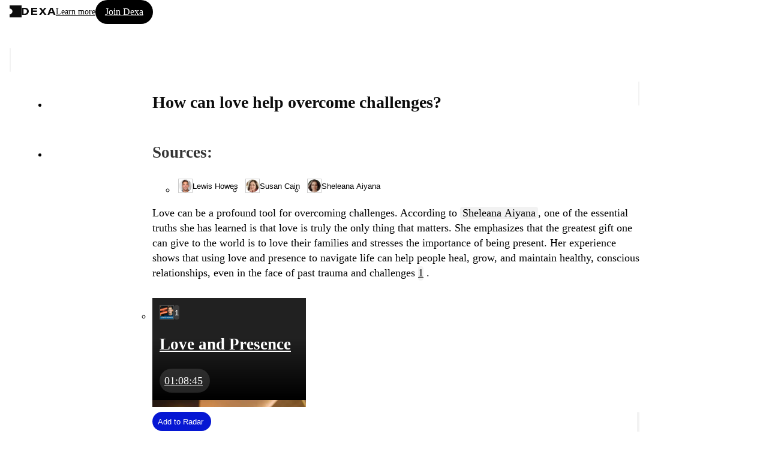

--- FILE ---
content_type: text/html; charset=utf-8
request_url: https://dexa.ai/s/jfzX1eRE
body_size: 9092
content:
<!DOCTYPE html><html lang="en" data-theme="light"><head><!--remix-island-start--><meta charSet="utf-8"/><meta name="viewport" content="width=device-width, initial-scale=1, user-scalable=no"/><meta name="theme-color" content="#000"/><title>How can love help overcome challenges? | Ask Dexa</title><meta name="description" content="Love can be a profound tool for overcoming challenges. According to Sheleana Aiyana, one of the essential truths she has learned is that"/><script type="application/ld+json">{"@context":"https://schema.org","@graph":[{"@type":"QAPage","mainEntity":{"@type":"Question","name":"How can love help overcome challenges?","answerCount":1,"acceptedAnswer":{"@type":"Answer","text":"Love can be a profound tool for overcoming challenges. According to Sheleana Aiyana, one of the essential truths she has learned is that love is truly the only thing that matters. She emphasizes that the greatest gift one can give to the world is to love their families and stresses the importance of being present. Her experience shows that using love and presence to navigate life can help people heal, grow, and maintain healthy, conscious relationships, even in the face of past trauma and challenges chunk\\_289151 .","url":"https://dexa.ai/s/jfzX1eRE","author":{"@type":"Organization","name":"Dexa","url":"https://dexa.ai"}}}},{"@type":"BreadcrumbList","itemListElement":[{"@type":"ListItem","position":1,"name":"Ask Dexa","item":"https://dexa.ai"}]}]}</script><meta property="og:title" content="How can love help overcome challenges? | Ask Dexa"/><meta property="og:description" content="Love can be a profound tool for overcoming challenges. According to Sheleana Aiyana, one of the essential truths she has learned is that"/><meta property="og:type" content="article"/><meta property="og:image" content="https://dexa.ai/ogv2/threads/f83aff9e-0e84-11ef-a5bb-3be676c65d57.png"/><meta property="og:site_name" content="Dexa"/><meta property="og:locale" content="en_US"/><meta name="twitter:image" content="https://dexa.ai/ogv2/threads/f83aff9e-0e84-11ef-a5bb-3be676c65d57.png"/><meta name="twitter:card" content="summary_large_image"/><meta name="twitter:title" content="How can love help overcome challenges? | Ask Dexa"/><meta name="twitter:description" content="Love can be a profound tool for overcoming challenges. According to Sheleana Aiyana, one of the essential truths she has learned is that"/><link rel="preload" href="/fonts/inter-var-latin-230124.woff2" as="font" type="font/woff2" crossorigin="anonymous"/><link rel="stylesheet" href="/build/_assets/fonts-2FLTW27M.css"/><link rel="stylesheet" href="/build/css-bundle-ZCCLMZ44.css"/><link rel="stylesheet" href="/build/_assets/theme-6DPNGS3W.css"/><link rel="icon" href="/favicon.ico" type="image/x-icon" sizes="any"/><link rel="apple-touch-icon" href="/brand-assets/apple-touch-icon.png"/><link rel="icon" type="image/png" sizes="32x32" href="/brand-assets/favicon-32x32.png"/><link rel="icon" type="image/png" sizes="16x16" href="/brand-assets/favicon-16x16.png"/><link rel="icon" type="image/png" sizes="150x150" href="/brand-assets/favicon-150x150.png"/><link rel="icon" type="image/png" sizes="192x192" href="/brand-assets/android-chrome-192x192.png"/><link rel="icon" type="image/png" sizes="512x512" href="/brand-assets/android-chrome-512x512.png"/><link rel="manifest" href="/brand-assets/site.webmanifest"/><link rel="mask-icon" href="/brand-assets/safari-pinned-tab.svg" color="#f4f4f4"/><link rel="msapplication-config" href="/brand-assets/browserconfig.xml"/><!--remix-island-end--></head><body><div id="root"><div class="bygzfb1 bygzfb0 _9bquhk209 _9bquhk1ew" id="page-container" data-theme="light"><header class="bygzfb5 bygzfb4 _9bquhk1so _9bquhk1g _9bquhk9g _9bquhk44 _9bquhk1yo _9bquhk209" data-testid="page-header"><div class="_9bquhk1nk _9bquhk1ps _9bquhkmk _9bquhks4 _1uslxpp0 _1uslxppa _1uslxpp5 _1skxaxh14 _1uslxpp7 _1skxaxht"><div class="_1uslxppd _1uslxppf"><div class="_9bquhkmo _11j2pfc0 _11j2pfc1 _11j2pfc4 _11j2pfc8 _11j2pfcb _11j2pfcd"><a data-testid="header-dexa-logo" class="_9bquhk22q _1f9cdwe0 _1f9cdwe1" data-discover="true" href="/"><svg width="20" height="20" xmlns="http://www.w3.org/2000/svg" fill="none" viewBox="0 0 64 64" style="display:block;fill:var(--deep-color-fg-primary)"><path fill-rule="evenodd" d="M64 0H0v16.942h.001c8.317 0 15.059 6.742 15.059 15.06 0 8.316-6.742 15.058-15.059 15.058H0V64h64V0Z" clip-rule="evenodd"></path></svg></a><h2 class="_9bquhk22h _9bquhkkg _9bquhkkl _9bquhkkq _15n1anga _15n1angf _15n1ang4"><div class="_9bquhkmg _9bquhkml _11j2pfc0 _11j2pfc1 _11j2pfc4 _11j2pfc8 _11j2pfcb _11j2pfcd"><a data-testid="header-dexa-breadcrumb" class="_9bquhk22h _1f9cdwe0 _1f9cdwe1" href="https://dexa.ai"><svg width="56.874999999875" height="11.875" viewBox="0 0 114 24" fill="none" xmlns="http://www.w3.org/2000/svg" style="display:block"><g clip-path="url(#clip0_51_140)"><path d="M0 0H10.9973C19.1963 0 23.6815 5.24752 23.6815 11.5797C23.6815 19.2608 17.9526 23.9972 10.8735 23.9972H0V0ZM5.91895 19.4851H10.1077C14.8665 19.4851 17.4402 16.8386 17.4402 11.7359C17.4402 7.29769 15.0852 4.54331 10.1854 4.48368H5.91895V19.4851Z" fill="var(--deep-color-fg-primary)"></path><path d="M51.1184 13.8713H37.5416V19.346H52.6384L51.982 23.9972H31.6602V0H51.8755V4.66257H37.5647V9.20587H51.1184V13.8713Z" fill="var(--deep-color-fg-primary)"></path><path d="M76.7591 23.9972L70.5494 15.6034H70.4774L64.4519 23.9972H57.8594L67.2387 11.7331L58.1386 0H65.1026L70.8603 7.75202H70.8948L76.6986 0.00284234H83.0724L73.9724 11.469L83.5935 24L76.7591 23.9972Z" fill="var(--deep-color-fg-primary)"></path><path d="M94.5242 18.5509L92.3996 23.9972H86.3281L96.1163 0H103.688L113.988 23.9972H107.603L105.34 18.5509H94.5242ZM103.702 13.8826C101.439 8.3824 100.337 5.57975 99.7522 3.74823H99.7177C99.1736 5.54283 97.881 9.19167 96.0529 13.8826H103.702Z" fill="var(--deep-color-fg-primary)"></path></g><defs><clipPath id="clip0_51_140"><rect width="114" height="24" fill="white"></rect></clipPath></defs></svg></a></div></h2></div></div><div class="_1uslxppd _1uslxppf"><div class="_9bquhkmk _9bquhkmt _11j2pfc0 _11j2pfc1 _11j2pfc4 _11j2pfc8 _11j2pfcb _11j2pfcd"><div class="_9bquhkhw _9bquhki1"><a class="_9bquhk22f _9bquhkkk _9bquhk23y _1f9cdwe0 _1f9cdwe1" data-discover="true" href="/about">Learn more</a></div><a class="_1ktuwc60 _1ktuwc61 _1ktuwc69 _1g3k52v7 _1ktuwc6d _1ktuwc6l _1ktuwc6f _1ktuwc6h _1ktuwc6j _1ktuwc6x" data-discover="true" href="/sign-up">Join Dexa</a><a class="_1ktuwc60 _1ktuwc62 _1ktuwc69 _1g3k52v7 _1ktuwc6c _1ktuwc6l _1ktuwc6f _1ktuwc6h _1ktuwc6j _1ktuwc6w" data-discover="true" href="/sign-in"><iconify-icon icon="carbon:login" height="16" width="16"></iconify-icon></a></div></div></div></header><main class="bygzfb8"><div class="_9bquhk1nk _9bquhk1ps _9bquhk14k _9bquhk16s _9bquhk190 _9bquhk1b8 _9bquhk12s _9bquhk1ws"><div class="_9bquhks4 _9bquhk1qg _9bquhk1qp _9bquhk1qy"><div class="_10vk0yd1 _10vk0yd0 _9bquhkhw _9bquhkhx _9bquhki2 _9bquhk1so _9bquhk1qg _9bquhk9g _9bquhk1nk _9bquhk1z8"><button class="_9bquhk22f _1ktuwc60 _1ktuwc62 _1ktuwc6a _1g3k52v8 _1ktuwc6c _1ktuwc6l _1ktuwc6f _1ktuwc6h _1ktuwc6j _1ktuwc6y" aria-label="Go back"><iconify-icon icon="carbon:arrow-left" height="20" width="20"></iconify-icon></button></div><ul class="_9bquhkic _9bquhkj0 _9bquhkjc" data-testid="thread-messages-container"><li class="" id="f849fada-0e84-11ef-a5bb-e3c611b16d0d" data-testid="thread-message-0"><div class="_9bquhk14k _9bquhk16s _9bquhk190 _9bquhk1b8 _9bquhk12g _9bquhk1ws"><div class="_9bquhkmw _9bquhk1jk _1uslxpp0 _1uslxppa _1uslxpp6 _1skxaxhs"><div class="_1uslxppd _1uslxppe"><div class="ienfs4"><h1 class="_9bquhk22f _9bquhkkw _9bquhkl1 _9bquhkl6 _15n1anga _15n1angi _15n1ang7">How can love help overcome challenges?</h1></div></div><div class="_1uslxppd _1uslxppf"><div class="_9bquhk1sg _9bquhk1yc"><button class="_1ktuwc60 _1ktuwc62 _1ktuwc6a _1g3k52v8 _1ktuwc6c _1ktuwc6l _1ktuwc6f _1ktuwc6h _1ktuwc6j _1ktuwc6y" aria-label="Share message" style="opacity:1;cursor:pointer" type="button" aria-haspopup="dialog" aria-expanded="false" aria-controls="radix-:Reaqt8l:" data-state="closed"><iconify-icon icon="carbon:export" height="20" width="20"></iconify-icon></button></div></div></div></div></li><li class="_9bquhk18c _9bquhk18l" id="f850bfe6-0e84-11ef-a5bb-1ff583a11bc4" data-testid="thread-message-1"><div class="_9bquhk14k _9bquhk16s _9bquhk190 _9bquhk1b8 _9bquhk12g _9bquhk1ws"><div class="_9bquhkmw ejq86x0 ejq86x4 _1skxaxhz"><div class="_9bquhkko _9bquhkkt _9bquhkvk assistant-message"><section class="_9bquhk1lg _9bquhk1no _9bquhk180" id="f850bfe6-0e84-11ef-a5bb-1ff583a11bc4"><div class="_9bquhk14k _9bquhk16s _9bquhk190 _9bquhk1b8 _9bquhk12g _9bquhk1ws"><div class="_9bquhkmk ejq86x0 ejq86x4 _1skxaxhz"><div class="_1uslxppd _1uslxppf"><h2 class="_9bquhk22g _15n1anga _15n1angc _15n1ang1">Sources:</h2></div><ul class="_9bquhkmg _9bquhk1is _1uslxpp0 _1uslxppa"><li class="_1uslxppd _1uslxppf"><button class="_1ktuwc60 _1ktuwc66 _1ktuwc69 _1g3k52v7 _1ktuwc6d _1ktuwc6l _1ktuwc6f _1ktuwc6h _1ktuwc6i _1ktuwc6x _1ktuwc61a" type="button" aria-haspopup="dialog" aria-expanded="false" aria-controls="radix-:R65iqt8l:" data-state="closed"><img class="_9bquhki0 _9bquhk1ug _9bquhkps _9bquhke0 edvli80" loading="lazy" alt="Lewis Howes" src="https://assets.dexa.ai/image/upload/w_24,c_thumb,g_face,q_auto:good,f_auto,dpr_2,z_0.9,d_entities:placeholders:person_yvjslt.png,r_max,ar_1:1/entities/people/pers_1403" width="24" height="24"/>Lewis Howes</button></li><li class="_1uslxppd _1uslxppf"><button class="_1ktuwc60 _1ktuwc66 _1ktuwc69 _1g3k52v7 _1ktuwc6d _1ktuwc6l _1ktuwc6f _1ktuwc6h _1ktuwc6i _1ktuwc6x _1ktuwc61a" type="button" aria-haspopup="dialog" aria-expanded="false" aria-controls="radix-:Ra5iqt8l:" data-state="closed"><img class="_9bquhki0 _9bquhk1ug _9bquhkps _9bquhke0 edvli80" loading="lazy" alt="Susan Cain" src="https://assets.dexa.ai/image/upload/w_24,c_thumb,g_face,q_auto:good,f_auto,dpr_2,z_0.9,d_entities:placeholders:person_yvjslt.png,r_max,ar_1:1/entities/people/pers_63" width="24" height="24"/>Susan Cain</button></li><li class="_1uslxppd _1uslxppf"><button class="_1ktuwc60 _1ktuwc66 _1ktuwc69 _1g3k52v7 _1ktuwc6d _1ktuwc6l _1ktuwc6f _1ktuwc6h _1ktuwc6i _1ktuwc6x _1ktuwc61a" type="button" aria-haspopup="dialog" aria-expanded="false" aria-controls="radix-:Re5iqt8l:" data-state="closed"><img class="_9bquhki0 _9bquhk1ug _9bquhkps _9bquhke0 edvli80" loading="lazy" alt="Sheleana Aiyana" src="https://assets.dexa.ai/image/upload/w_24,c_thumb,g_face,q_auto:good,f_auto,dpr_2,z_0.9,d_entities:placeholders:person_yvjslt.png,r_max,ar_1:1/entities/people/pers_8331" width="24" height="24"/>Sheleana Aiyana</button></li></ul></div></div></section><div class="_14hw6wb0 markdown"><p class="_1hy35nji _1hy35nj2 _1hy35nj1 _1hy35nj3">Love can be a profound tool for overcoming challenges. According to <button class="_1fnjbk60" type="button" aria-haspopup="dialog" aria-expanded="false" aria-controls="radix-:R9diqt8l:" data-state="closed"><span class="zq9rmx1 zq9rmx0" data-sid="pers_8331" data-type="person" data-label="Sheleana Aiyana">Sheleana Aiyana</span></button>, one of the essential truths she has learned is that love is truly the only thing that matters. She emphasizes that the greatest gift one can give to the world is to love their families and stresses the importance of being present. Her experience shows that using love and presence to navigate life can help people heal, grow, and maintain healthy, conscious relationships, even in the face of past trauma and challenges <span class="_9bquhki8" data-cite-label="1"><a class="_1ktuwc60 _1ktuwc62 _1ktuwc68 _1g3k52v6 _1ktuwc6c _1ktuwc6l _1ktuwc6f _1ktuwc6h _1ktuwc6j _1ktuwc6u" aria-label="Citation" data-discover="true" href="/dexa/clip?sids=chunk_289151">1</a></span> .</p>
<div class="_9bquhk1q8 _9bquhk1jk _9bquhk12g" data-testid="citation-previews"><div class="_9bquhk1i4 _14wrt3r2" data-hz="horizontalscroll-wrapper" role="region" aria-label="Horizontal scrollable content" style="--_14wrt3r0:var(--deep-space-contentWidth-xs)"><div class="_14wrt3r3"><ul class="_14wrt3r8 _14wrt3r9" data-hz="horizontalscroll-content"><li class="_9bquhk20a _9bquhk1vg _9bquhkw c5hnjj2" data-theme="dark"><div class="_9bquhk1qc _9bquhk1o4 _9bquhk1jo _9bquhk1lw _9bquhkmc _9bquhks4 _9bquhk1zs ejq86x0 ejq86x4 _1skxaxhz ejq86x9 _1skxaxh19"><div class="_9bquhkmo _1uslxpp0 _1uslxppa _1uslxpp5 _1skxaxh14 _1uslxpp7 _1skxaxht"><div class="_1uslxppd _1uslxppf"><img class="_9bquhki0 _9bquhk1ug _9bquhkps edvli80" loading="lazy" alt="The School of Greatness logo" src="https://assets.dexa.ai/image/upload/w_24,c_fill,g_face,q_auto:good,f_auto,dpr_2,d_entities:placeholders:feed_gjtkkq.png,ar_1:1/entities/feeds/feed_255" width="24" height="24"/></div><div class="_1uslxppd _1uslxppf"><button class="_1ktuwc60 _1ktuwc62 _1ktuwc68 _1g3k52v6 _1ktuwc6c _1ktuwc6l _1ktuwc6f _1ktuwc6h _1ktuwc6j _1ktuwc6u">1</button></div></div><div class="_9bquhkms ejq86x0 ejq86x4 _1skxaxhz"><h2 class="_9bquhk22f _15n1anga _15n1angh _15n1ang6"><span class="_1p21sd41 _1p21sd44 _1p21sd40"><a class="_9bquhk22q _1f9cdwe0 _1f9cdwe3 _1f9cdwe4" data-overlaylink="true" data-discover="true" href="/dexa/clip?sids=chunk_289151">Love and Presence</a></span></h2><a class="_1ktuwc60 _1ktuwc62 _1ktuwc69 _1g3k52v7 _1ktuwc6d _1ktuwc6l _1ktuwc6e _1ktuwc6h _1ktuwc6j _1ktuwc6x _1ktuwc613" data-discover="true" href="/dexa/clip?sids=chunk_289151"><iconify-icon icon="carbon:play-filled-alt" height="16" width="16"></iconify-icon>01:08:45</a></div></div><div class="c5hnjj1 c5hnjj0 _9bquhk1sk _9bquhk1y8 _9bquhk1s8 _9bquhk1i0"><img class="_9bquhki0 _9bquhk1ws _9bquhks0" loading="lazy" alt="Love and Presence thumbnail" src="https://assets.dexa.ai/image/upload/c_fill,g_auto,q_auto:good,f_auto,dpr_2,d_entities:placeholders:chunk_kcb7v8.png,ar_5:6/entities/chunks/chunk_289151"/></div></li></ul></div><div class="_14wrt3r4 _14wrt3r6 _14wrt3re"><button class="_14wrt3r5" aria-label="Previous" style="opacity:0"><iconify-icon icon="carbon:chevron-left" width="24" height="24"></iconify-icon></button></div><div class="_14wrt3r4 _14wrt3r7 _14wrt3re"><button class="_14wrt3r5" aria-label="Next" style="opacity:1"><iconify-icon icon="carbon:chevron-right" width="24" height="24"></iconify-icon></button></div><div class="_14wrt3rk _14wrt3rj _9bquhkhw _9bquhkhx _9bquhkhy _9bquhki3 _9bquhk1sk _9bquhk1g _9bquhks4 _9bquhk1s8 _14wrt3rl"></div><div class="_14wrt3rk _14wrt3rj _9bquhkhw _9bquhkhx _9bquhkhy _9bquhki3 _9bquhk1sk _9bquhk1g _9bquhks4 _9bquhk1s8 _14wrt3rm"></div></div></div></div></div><div class="_9bquhkn4 ejq86x0 ejq86x4 _1skxaxhz"><div class="_9bquhk14k _9bquhk16s _9bquhk190 _9bquhk1b8 _9bquhk12g _9bquhk1ws"><div class="_9bquhko8 _1uslxpp0 _1uslxppa"><div class="_1uslxppd _1uslxppe"><button class="_1ktuwc60 _1ktuwc67 _1ktuwc69 _1g3k52v7 _1ktuwc6d _1ktuwc6l _1ktuwc6e _1ktuwc6h _1ktuwc6j _1ktuwc6x _1ktuwc613" aria-label="Add to Radar" type="submit" aria-haspopup="dialog" aria-expanded="false" aria-controls="radix-:Rmiqt8l:" data-state="closed"><iconify-icon icon="carbon:radar" height="16" width="16"></iconify-icon>Add to Radar</button></div><div class="_1uslxppd _1uslxppf"><div class="_9bquhkmw _11j2pfc0 _11j2pfc1 _11j2pfc5 _11j2pfc8 _11j2pfca _11j2pfcd"><button class="_1ktuwc60 _1ktuwc62 _1ktuwc6a _1g3k52v8 _1ktuwc6c _1ktuwc6l _1ktuwc6f _1ktuwc6h _1ktuwc6j _1ktuwc6y" aria-label="Provide positive feedback"><iconify-icon icon="carbon:thumbs-up" height="20" width="20"></iconify-icon></button><button class="_1ktuwc60 _1ktuwc62 _1ktuwc6a _1g3k52v8 _1ktuwc6c _1ktuwc6l _1ktuwc6f _1ktuwc6h _1ktuwc6j _1ktuwc6y" aria-label="Provide negative feedback"><iconify-icon icon="carbon:thumbs-down" height="20" width="20"></iconify-icon></button></div></div></div></div><section class="_9bquhk14k _9bquhk16s _9bquhk190 _9bquhk1b8 _9bquhk12g _9bquhk1ws"><div class="_9bquhkms ejq86x0 ejq86x4 _1skxaxhz"><span class="_9bquhk22g _1g3k52vc _1g3k52vk _1g3k52v7">RELATED QUESTIONS</span><ul class="_9bquhkmo ejq86x0 ejq86x4 _1skxaxhz"><li class=""><button class="_1ktuwc60 _1ktuwc66 _1ktuwc6a _1g3k52v8 _1ktuwc6d _1ktuwc6l _1ktuwc6e _1ktuwc6h _1ktuwc6j _1ktuwc6m _1ktuwc6z _1ktuwc614 _1ktuwc61d"><iconify-icon icon="carbon:arrow-down" height="20" width="20"></iconify-icon>Can you elaborate on how love empowers people to deal with difficulties?</button></li><div class="w4oei70 w4oei71"></div><li class=""><button class="_1ktuwc60 _1ktuwc66 _1ktuwc6a _1g3k52v8 _1ktuwc6d _1ktuwc6l _1ktuwc6e _1ktuwc6h _1ktuwc6j _1ktuwc6m _1ktuwc6z _1ktuwc614 _1ktuwc61d"><iconify-icon icon="carbon:arrow-down" height="20" width="20"></iconify-icon>How does love impact relationships during tough times?</button></li><div class="w4oei70 w4oei71"></div><li class=""><button class="_1ktuwc60 _1ktuwc66 _1ktuwc6a _1g3k52v8 _1ktuwc6d _1ktuwc6l _1ktuwc6e _1ktuwc6h _1ktuwc6j _1ktuwc6m _1ktuwc6z _1ktuwc614 _1ktuwc61d"><iconify-icon icon="carbon:arrow-down" height="20" width="20"></iconify-icon>Can we discuss examples of love aiding in healing and growth?</button></li></ul></div></section></div></div></div></li><div class="_9bquhk1nk _9bquhk1ps _9bquhk14k _9bquhk16s _9bquhk190 _9bquhk1b8 _9bquhk11c _9bquhk1ws"><form method="get" action="/dexa/start" class="_1nkwca91 _1nkwca90 _9bquhk1q8 _9bquhk1jk _9bquhk1b8 _9bquhk16s _9bquhk1sg _9bquhk1ws _9bquhk20a _9bquhk1m0 _9bquhk1o0 _9bquhkeo _9bquhk234" data-testid="search-form" data-discover="true"><input type="hidden" name="assistantId" value="1171fac2-9887-11ee-970c-1ffe9bb3c2e6"/><input type="hidden" name="source" value="input"/><label class="_9bquhkmo _1uslxpp0 _1uslxppa _1uslxpp7 _1skxaxht"><div class="_9bquhkhw _9bquhki1 _9bquhkdg _1uslxppd _1uslxppf"></div><div class="_1uslxppd _1uslxppe"><textarea class="_1nkwca93 _1nkwca92 _9bquhk208 _9bquhk1ls _9bquhk1lh _9bquhki0 _9bquhk22f _9bquhk1ws _9bquhk1ic _9bquhk233 _1nkwca94 _1nkwca95" name="content" placeholder="Ask a follow up question" data-gramm="false" data-gramm_editor="false" data-enable-grammarly="false" data-testid="search-textarea" rows="1"></textarea></div><div class="_9bquhkdk _1uslxppd _1uslxppf"><button class="_9bquhk1cw _1ktuwc60 _1ktuwc66 _1ktuwc69 _1g3k52v7 _1ktuwc6c _1ktuwc6k _1ktuwc6f _1ktuwc6h _1ktuwc6j _1ktuwc6w" disabled="" type="submit" data-testid="search-submit-button"><iconify-icon icon="carbon:arrow-up-right" height="16" width="16"></iconify-icon></button></div></label></form></div></ul><div class="" style="height:0px"></div></div></div></main><footer class="bygzfbc bygzfbb _9bquhk144 _9bquhk149 _9bquhk14e" data-testid="page-footer"><div class="_9bquhk1qs _9bquhk1k4 _9bquhkmw _9bquhk211 _9bquhk238 ejq86x0 ejq86x2 _1skxaxhx ejq86x6 _1skxaxh16"><div class="_9bquhkmw _11j2pfc0 _11j2pfc1 _11j2pfc4 _11j2pfc8 _11j2pfcb _11j2pfcd"><span class="_9bquhk22g _1g3k52vc _1g3k52vg _1g3k52v3"><a line-height="1" class="_9bquhk22g _9bquhk23y _1f9cdwe0 _1f9cdwe1" href="https://charlielabs.ai">Built by <br/>Charlie AI</a></span><a aria-label="Charlie AI from Charlie Labs" class="_9bquhk22q _1f9cdwe0 _1f9cdwe1" href="https://charlielabs.ai"><img class="_19lhmyi0" loading="lazy" src="https://assets.dexa.ai/image/upload/c_scale,w_100,q_100,dpr_2/v1747505506/homepages/dexa/charlie-labs-ai-logo_gm3fpu.png" width="100" height="29"/></a></div><div class="_9bquhkmw _11j2pfc0 _11j2pfc2 _11j2pfc5 _11j2pfc8 _11j2pfch _11j2pfck"><span class="_9bquhk22g _1g3k52vc _1g3k52vg _1g3k52v3">© 2024 <!-- -->Dexa</span><a aria-label="Press Mentions" class="_9bquhk22g _9bquhkkk _9bquhk23y _1f9cdwe0 _1f9cdwe1" data-discover="true" href="/press">Press</a><a aria-label="Terms of Service" class="_9bquhk22g _9bquhkkk _9bquhk23y _1f9cdwe0 _1f9cdwe1" data-discover="true" href="/terms">Terms</a><a aria-label="Privacy Policy" class="_9bquhk22g _9bquhkkk _9bquhk23y _1f9cdwe0 _1f9cdwe1" data-discover="true" href="/privacy">Privacy</a><a rel="noreferrer" aria-label="Customer Support Page" class="_9bquhk22g _9bquhkkk _9bquhk23y _1f9cdwe0 _1f9cdwe1" href="https://dexa-support.help.usepylon.com/" target="_blank">Support</a></div></div></footer></div><script>window.ENV = {"ENVIRONMENT":"prod","DEXA_APP_HOST":"dexa.ai","FIREBASE_PUBLIC_API_KEY":"AIzaSyCZMpRnA-VfOxyGBFsCACX09sLZV-pJIXk","GCP_PROJECT":"dexa-prod","GCP_PUBLIC_BUCKET":"dexa-media-public","POSTHOG_API_HOST":"https://wizard.dexa.ai","POSTHOG_API_KEY":"phc_aNtmpjH2zkqQNvpQPylCfrgqMGxeo1jx6n9TZi8AuoF","SEGMENT_WRITE_KEY":"F3RpANu8IYmrWok9gJrKkARNVVIbPdkU","SENTRY_DSN":"https://57c972bf8a93a394c86f4e7119c2cffa@o4505240815337472.ingest.sentry.io/4506397471735808","SENTRY_RELEASE":"3bbb92e3c32da1b4e2c648c138dc2ce8492995e0","CLOUDINARY_API_KEY":"797715291616529"}</script><script>((STORAGE_KEY, restoreKey) => {
    if (!window.history.state || !window.history.state.key) {
      let key = Math.random().toString(32).slice(2);
      window.history.replaceState({
        key
      }, "");
    }
    try {
      let positions = JSON.parse(sessionStorage.getItem(STORAGE_KEY) || "{}");
      let storedY = positions[restoreKey || window.history.state.key];
      if (typeof storedY === "number") {
        window.scrollTo(0, storedY);
      }
    } catch (error) {
      console.error(error);
      sessionStorage.removeItem(STORAGE_KEY);
    }
  })("positions", null)</script><link rel="modulepreload" href="/build/manifest-32AE0BB0.js"/><link rel="modulepreload" href="/build/entry.client-X5TDBV43.js"/><link rel="modulepreload" href="/build/_shared/chunk-GQKQPK45.js"/><link rel="modulepreload" href="/build/_shared/chunk-KV5RXBXU.js"/><link rel="modulepreload" href="/build/_shared/chunk-TBZVN4QK.js"/><link rel="modulepreload" href="/build/_shared/chunk-6P4W5IXJ.js"/><link rel="modulepreload" href="/build/_shared/chunk-YHN2WHXI.js"/><link rel="modulepreload" href="/build/_shared/chunk-UMEOXIWR.js"/><link rel="modulepreload" href="/build/_shared/chunk-63UMEQBG.js"/><link rel="modulepreload" href="/build/_shared/chunk-5XTMU6GV.js"/><link rel="modulepreload" href="/build/_shared/chunk-WRQ6ZD5Z.js"/><link rel="modulepreload" href="/build/_shared/chunk-GVH64YCJ.js"/><link rel="modulepreload" href="/build/_shared/chunk-ZJS47CHB.js"/><link rel="modulepreload" href="/build/_shared/chunk-XYQ5OQLU.js"/><link rel="modulepreload" href="/build/_shared/chunk-J5N46RLO.js"/><link rel="modulepreload" href="/build/_shared/chunk-XLSVG4IK.js"/><link rel="modulepreload" href="/build/_shared/chunk-VV4JXT2S.js"/><link rel="modulepreload" href="/build/_shared/chunk-W4CQW3LG.js"/><link rel="modulepreload" href="/build/_shared/chunk-QZXQORFM.js"/><link rel="modulepreload" href="/build/_shared/chunk-ZDFOS7JK.js"/><link rel="modulepreload" href="/build/_shared/chunk-AONX4WZY.js"/><link rel="modulepreload" href="/build/_shared/chunk-HQ4A5OTL.js"/><link rel="modulepreload" href="/build/_shared/chunk-APQUIFLI.js"/><link rel="modulepreload" href="/build/_shared/chunk-NCVS7RVM.js"/><link rel="modulepreload" href="/build/_shared/chunk-C6KKT3D3.js"/><link rel="modulepreload" href="/build/root-GGYTUN4F.js"/><link rel="modulepreload" href="/build/_shared/chunk-GLLISVNN.js"/><link rel="modulepreload" href="/build/_shared/chunk-GTT7QEDF.js"/><link rel="modulepreload" href="/build/_shared/chunk-AM2XWL2I.js"/><link rel="modulepreload" href="/build/_shared/chunk-YWAECJQL.js"/><link rel="modulepreload" href="/build/_shared/chunk-R525NJ4D.js"/><link rel="modulepreload" href="/build/_shared/chunk-CG3FJ67N.js"/><link rel="modulepreload" href="/build/routes/($username)-2YJ3OEEW.js"/><link rel="modulepreload" href="/build/_shared/chunk-PIHW4C2Q.js"/><link rel="modulepreload" href="/build/_shared/chunk-WI7OXBCC.js"/><link rel="modulepreload" href="/build/_shared/chunk-7JIDBKA3.js"/><link rel="modulepreload" href="/build/routes/($username)._thread-Q2Z6KBDY.js"/><link rel="modulepreload" href="/build/_shared/chunk-WNF4VM6Z.js"/><link rel="modulepreload" href="/build/_shared/chunk-XKZDDNCE.js"/><link rel="modulepreload" href="/build/_shared/chunk-2KAPEDE5.js"/><link rel="modulepreload" href="/build/_shared/chunk-I2CX4XTT.js"/><link rel="modulepreload" href="/build/_shared/chunk-FB7NHSBY.js"/><link rel="modulepreload" href="/build/_shared/chunk-5AQKQZL3.js"/><link rel="modulepreload" href="/build/_shared/chunk-URXO7EKQ.js"/><link rel="modulepreload" href="/build/_shared/chunk-6QEXXQWX.js"/><link rel="modulepreload" href="/build/_shared/chunk-DZI5HSFV.js"/><link rel="modulepreload" href="/build/routes/($username)._thread.s.$publicId-2ZP7AZ7Z.js"/><script>window.__remixContext = {"url":"/s/jfzX1eRE","future":{"v3_fetcherPersist":false,"v3_relativeSplatPath":false,"v3_throwAbortReason":false,"unstable_singleFetch":false,"unstable_lazyRouteDiscovery":false},"state":{"loaderData":{"root":{"ENV":{"ENVIRONMENT":"prod","DEXA_APP_HOST":"dexa.ai","FIREBASE_PUBLIC_API_KEY":"AIzaSyCZMpRnA-VfOxyGBFsCACX09sLZV-pJIXk","GCP_PROJECT":"dexa-prod","GCP_PUBLIC_BUCKET":"dexa-media-public","POSTHOG_API_HOST":"https://wizard.dexa.ai","POSTHOG_API_KEY":"phc_aNtmpjH2zkqQNvpQPylCfrgqMGxeo1jx6n9TZi8AuoF","SEGMENT_WRITE_KEY":"F3RpANu8IYmrWok9gJrKkARNVVIbPdkU","SENTRY_DSN":"https://57c972bf8a93a394c86f4e7119c2cffa@o4505240815337472.ingest.sentry.io/4506397471735808","SENTRY_RELEASE":"3bbb92e3c32da1b4e2c648c138dc2ce8492995e0","CLOUDINARY_API_KEY":"797715291616529"},"requestInfo":{"host":"dexa.ai","ip":"13.59.66.147","origin":"https://dexa.ai","path":"/s/jfzX1eRE","referrer":"","search":"","url":"https://dexa.ai/s/jfzX1eRE","userAgent":"Mozilla/5.0 (Macintosh; Intel Mac OS X 10_15_7) AppleWebKit/537.36 (KHTML, like Gecko) Chrome/131.0.0.0 Safari/537.36; ClaudeBot/1.0; +claudebot@anthropic.com)"},"sentryTrace":"1a0068219fc03f4d9653002741cbc690-b52961893c356b72-0","sentryBaggage":"sentry-environment=prod,sentry-release=3bbb92e3c32da1b4e2c648c138dc2ce8492995e0,sentry-public_key=57c972bf8a93a394c86f4e7119c2cffa,sentry-trace_id=1a0068219fc03f4d9653002741cbc690,sentry-sampled=false","remixVersion":2},"routes/($username)":{"assistant":{"type":"assistant","id":"1171fac2-9887-11ee-970c-1ffe9bb3c2e6","sid":"assistant_1","username":"dexa","name":"Dexa","title":null,"isExternal":false,"isHidden":false,"isPartner":false,"isClaimed":true,"isArchived":false,"feeds":[],"people":[],"colors":null,"shouldBeIndexed":true,"description":"Ask anything and get answers directly from trusted experts.","endorses":[],"externalDomain":"dexa.ai"}},"routes/($username)._thread":{"requestInfo":{"host":"dexa.ai","ip":"13.59.66.147","origin":"https://dexa.ai","path":"/s/jfzX1eRE","referrer":"","search":"","url":"https://dexa.ai/s/jfzX1eRE","userAgent":"Mozilla/5.0 (Macintosh; Intel Mac OS X 10_15_7) AppleWebKit/537.36 (KHTML, like Gecko) Chrome/131.0.0.0 Safari/537.36; ClaudeBot/1.0; +claudebot@anthropic.com)"},"assistant":{"type":"assistant","id":"1171fac2-9887-11ee-970c-1ffe9bb3c2e6","sid":"assistant_1","username":"dexa","name":"Dexa","title":null,"isExternal":false,"isHidden":false,"isPartner":false,"isClaimed":true,"isArchived":false,"feeds":[],"people":[],"colors":null,"shouldBeIndexed":true,"description":"Ask anything and get answers directly from trusted experts.","endorses":[],"externalDomain":"dexa.ai"},"thread":{"id":"f83aff9e-0e84-11ef-a5bb-3be676c65d57","sid":"jfzX1eRE","owner":{"id":"c8f45268-b7cb-11ee-a06f-336077ce3392","sid":"user_532","firebaseAuthUserId":"7a1rtc61JPdBEFRrvw5Pqv0rn263"},"isPublic":true,"defaultAssistant":{"type":"assistant","id":"1171fac2-9887-11ee-970c-1ffe9bb3c2e6","sid":"assistant_1","username":"dexa","name":"Dexa","title":null,"isExternal":false,"isHidden":false,"isPartner":false,"isClaimed":true,"isArchived":false,"feeds":[],"people":[],"colors":null,"shouldBeIndexed":true},"lastAssistant":{"type":"assistant","id":"1171fac2-9887-11ee-970c-1ffe9bb3c2e6","sid":"assistant_1","username":"dexa","name":"Dexa","title":null,"isExternal":false,"isHidden":false,"isPartner":false,"isClaimed":true,"isArchived":false,"feeds":[],"people":[],"colors":null,"shouldBeIndexed":true},"messages":[{"id":"f849fada-0e84-11ef-a5bb-e3c611b16d0d","content":"How can love help overcome challenges?","status":"complete","version":1,"queryAnalysis":{"id":"669f4414-503d-11ef-9d58-6bdac9e3e34c"},"actions":null,"errorMessage":null,"userRating":null,"userFeedback":null,"userFeedbackCategories":[],"context":[],"role":"user","forAssistant":{"type":"assistant","id":"1171fac2-9887-11ee-970c-1ffe9bb3c2e6","sid":"assistant_1","username":"dexa","name":"Dexa","title":null,"isExternal":false,"isHidden":false,"isPartner":false,"isClaimed":true,"isArchived":false,"feeds":[],"people":[],"colors":null,"shouldBeIndexed":true}},{"id":"f850bfe6-0e84-11ef-a5bb-1ff583a11bc4","content":"Love can be a profound tool for overcoming challenges. According to :person[Sheleana Aiyana]{sid=pers_8331}, one of the essential truths she has learned is that love is truly the only thing that matters. She emphasizes that the greatest gift one can give to the world is to love their families and stresses the importance of being present. Her experience shows that using love and presence to navigate life can help people heal, grow, and maintain healthy, conscious relationships, even in the face of past trauma and challenges :cite[chunk_289151] .","status":"complete","version":1,"queryAnalysis":null,"actions":[{"label":"Explore love's power","message":"Can you elaborate on how love empowers people to deal with difficulties?"},{"label":"Love in relationships","message":"How does love impact relationships during tough times?"},{"label":"Healing through love","message":"Can we discuss examples of love aiding in healing and growth?"}],"errorMessage":null,"userRating":null,"userFeedback":null,"userFeedbackCategories":[],"context":[{"id":"0bfa9434-802a-11ee-93fe-8ba3db6a570a","sid":"chunk_303108","name":"Embracing Pain Creatively","type":"clip","document":{"id":"b272873e-8027-11ee-a79c-db19f4a0841e","sid":"doc_13681","name":"WHEN LIFE HURTS, Watch This To Turn Your Pain Into GROWTH! | SusanCain","type":"episode","dataSource":"youtubeplaylist","feed":{"id":"10254a5e-7f58-11ee-b910-afc96bdc7d70","sid":"feed_255","name":"The School of Greatness","type":"podcast","dataSource":"youtubeplaylist","sourceId":"PLMG5w22POeeykqONbfGi00m4AqxhnzmWc"},"feedAssistants":[{"id":"aa85f7fc-a5d1-11ee-bf91-7b4d2c36eda2","sid":"assistant_27","username":"schoolofgreatness","name":"The School of Greatness","title":"The School of Greatness","isExternal":false,"isHidden":false,"isPartner":true,"isClaimed":true,"type":"assistant","feeds":[{"id":"10254a5e-7f58-11ee-b910-afc96bdc7d70","sid":"feed_255","name":"The School of Greatness","type":"podcast","dataSource":"youtubeplaylist","sourceId":"PLMG5w22POeeykqONbfGi00m4AqxhnzmWc"}],"people":[{"id":"c172ecf6-c434-11ed-add7-e3a26a37157d","sid":"pers_1403","name":"Lewis Howes","type":"person","canonicalName":"lewis howes","title":"Internet celebrity","shouldBeIndexed":true}],"isArchived":false,"colors":{"primary":"#005386","text":"light"}}],"people":[{"id":"91ca7036-95a5-11ed-b223-f7a9e8334caf","sid":"pers_63","name":"Susan Cain","type":"person","canonicalName":"susan cain","title":"American writer","shouldBeIndexed":true},{"id":"c172ecf6-c434-11ed-add7-e3a26a37157d","sid":"pers_1403","name":"Lewis Howes","type":"person","canonicalName":"lewis howes","title":"Internet celebrity","shouldBeIndexed":true}],"hosts":[{"id":"c172ecf6-c434-11ed-add7-e3a26a37157d","sid":"pers_1403","name":"Lewis Howes","type":"person","canonicalName":"lewis howes","title":"Internet celebrity","shouldBeIndexed":true}],"guests":[{"id":"91ca7036-95a5-11ed-b223-f7a9e8334caf","sid":"pers_63","name":"Susan Cain","type":"person","canonicalName":"susan cain","title":"American writer","shouldBeIndexed":true}],"published":1658275200000,"sourceId":"cEnZHHkfF_8","videoMimeType":"video/webm","audioMimeType":"audio/webm","thumbMimeType":null,"muxAudioPlaybackId":"M1ssHBPQO700R8VcY9nZk5SD4E102cx2i00SJ01MiS9yr02A","muxVideoPlaybackId":null},"people":[{"id":"c172ecf6-c434-11ed-add7-e3a26a37157d","sid":"pers_1403","name":"Lewis Howes","type":"person","canonicalName":"lewis howes","title":"Internet celebrity","shouldBeIndexed":true,"description":null},{"id":"91ca7036-95a5-11ed-b223-f7a9e8334caf","sid":"pers_63","name":"Susan Cain","type":"person","canonicalName":"susan cain","title":"American writer","shouldBeIndexed":true,"description":"Susan Horowitz Cain is an American writer and lecturer. She is the author of the 2012 non-fiction book Quiet: The Power of Introverts in a World That Can't Stop Talking, which argues that modern Western culture misunderstands and undervalues the traits and capabilities of introverted people."}],"startTime":3366004,"endTime":0,"clipMimeType":"video/webm","thumbMimeType":"image/jpeg","dataSource":null,"sourceId":null,"title":null,"canonicalName":null,"description":"Help others by transforming your struggles into creative offerings. Whether through fitness, art, or teaching, sharing your journey can resonate deeply with those facing similar challenges. Authenticity is key; people connect with real experiences, not perfection.","published":null,"feed":null},{"id":"5f3f6020-7fa3-11ee-8351-c781cc99ec1d","sid":"chunk_289151","name":"Love and Presence","type":"clip","document":{"id":"07c7074e-7fa3-11ee-97b2-c7e1a5dcd214","sid":"doc_13112","name":"Overcoming Trauma: The Difference Between HEALTHY \u0026 UNHEALTHY Love! |  Sheleana Aiyana","type":"episode","dataSource":"youtubeplaylist","feed":{"id":"10254a5e-7f58-11ee-b910-afc96bdc7d70","sid":"feed_255","name":"The School of Greatness","type":"podcast","dataSource":"youtubeplaylist","sourceId":"PLMG5w22POeeykqONbfGi00m4AqxhnzmWc"},"feedAssistants":[{"id":"aa85f7fc-a5d1-11ee-bf91-7b4d2c36eda2","sid":"assistant_27","username":"schoolofgreatness","name":"The School of Greatness","title":"The School of Greatness","isExternal":false,"isHidden":false,"isPartner":true,"isClaimed":true,"type":"assistant","feeds":[{"id":"10254a5e-7f58-11ee-b910-afc96bdc7d70","sid":"feed_255","name":"The School of Greatness","type":"podcast","dataSource":"youtubeplaylist","sourceId":"PLMG5w22POeeykqONbfGi00m4AqxhnzmWc"}],"people":[{"id":"c172ecf6-c434-11ed-add7-e3a26a37157d","sid":"pers_1403","name":"Lewis Howes","type":"person","canonicalName":"lewis howes","title":"Internet celebrity","shouldBeIndexed":true}],"isArchived":false,"colors":{"primary":"#005386","text":"light"}}],"people":[{"id":"0696de12-7fa3-11ee-97b2-f3c4f77510ef","sid":"pers_8331","name":"Sheleana Aiyana","type":"person","canonicalName":"sheleana aiyana","title":"Spiritual Counsellor and Author","shouldBeIndexed":true},{"id":"c172ecf6-c434-11ed-add7-e3a26a37157d","sid":"pers_1403","name":"Lewis Howes","type":"person","canonicalName":"lewis howes","title":"Internet celebrity","shouldBeIndexed":true}],"hosts":[{"id":"c172ecf6-c434-11ed-add7-e3a26a37157d","sid":"pers_1403","name":"Lewis Howes","type":"person","canonicalName":"lewis howes","title":"Internet celebrity","shouldBeIndexed":true}],"guests":[{"id":"0696de12-7fa3-11ee-97b2-f3c4f77510ef","sid":"pers_8331","name":"Sheleana Aiyana","type":"person","canonicalName":"sheleana aiyana","title":"Spiritual Counsellor and Author","shouldBeIndexed":true}],"published":1683676800000,"sourceId":"O80P-CWmkdg","videoMimeType":"video/webm","audioMimeType":"audio/webm","thumbMimeType":null,"muxAudioPlaybackId":"wtrFxDBS901f8l02H4Ylp5jM700742fPDVokOLEkZEfRNI","muxVideoPlaybackId":null},"people":[{"id":"c172ecf6-c434-11ed-add7-e3a26a37157d","sid":"pers_1403","name":"Lewis Howes","type":"person","canonicalName":"lewis howes","title":"Internet celebrity","shouldBeIndexed":true,"description":null},{"id":"0696de12-7fa3-11ee-97b2-f3c4f77510ef","sid":"pers_8331","name":"Sheleana Aiyana","type":"person","canonicalName":"sheleana aiyana","title":"Spiritual Counsellor and Author","shouldBeIndexed":true,"description":"Sheleana Aiyana is a spiritual counsellor, author and founder of Rising Woman with a growing community of over 3 million readers. ..."}],"startTime":4125190,"endTime":0,"clipMimeType":"video/webm","thumbMimeType":"image/jpeg","dataSource":null,"sourceId":null,"title":null,"canonicalName":null,"description":"Love is the ultimate truth that transcends all, serving as the greatest gift we can offer to our families and the world. The journey through pain and trauma can lead to profound healing, allowing individuals to transform their experiences into lessons that foster healthy, conscious relationships. Embracing presence is essential, reminding us that what truly matters is the connection we cultivate with others.","published":null,"feed":null}],"role":"assistant","assistant":{"type":"assistant","id":"1171fac2-9887-11ee-970c-1ffe9bb3c2e6","sid":"assistant_1","username":"dexa","name":"Dexa","title":null,"isExternal":false,"isHidden":false,"isPartner":false,"isClaimed":true,"isArchived":false,"feeds":[],"people":[],"colors":null,"shouldBeIndexed":true}}]}},"routes/($username)._thread.s.$publicId":null},"actionData":null,"errors":null}};</script><script type="module" async="">import "/build/manifest-32AE0BB0.js";
import * as route0 from "/build/root-GGYTUN4F.js";
import * as route1 from "/build/routes/($username)-2YJ3OEEW.js";
import * as route2 from "/build/routes/($username)._thread-Q2Z6KBDY.js";
import * as route3 from "/build/routes/($username)._thread.s.$publicId-2ZP7AZ7Z.js";

window.__remixRouteModules = {"root":route0,"routes/($username)":route1,"routes/($username)._thread":route2,"routes/($username)._thread.s.$publicId":route3};

import("/build/entry.client-X5TDBV43.js");</script></div><script>(function(){function c(){var b=a.contentDocument||a.contentWindow.document;if(b){var d=b.createElement('script');d.innerHTML="window.__CF$cv$params={r:'9c30b69e0e19f41a',t:'MTc2OTI3MDEwNw=='};var a=document.createElement('script');a.src='/cdn-cgi/challenge-platform/scripts/jsd/main.js';document.getElementsByTagName('head')[0].appendChild(a);";b.getElementsByTagName('head')[0].appendChild(d)}}if(document.body){var a=document.createElement('iframe');a.height=1;a.width=1;a.style.position='absolute';a.style.top=0;a.style.left=0;a.style.border='none';a.style.visibility='hidden';document.body.appendChild(a);if('loading'!==document.readyState)c();else if(window.addEventListener)document.addEventListener('DOMContentLoaded',c);else{var e=document.onreadystatechange||function(){};document.onreadystatechange=function(b){e(b);'loading'!==document.readyState&&(document.onreadystatechange=e,c())}}}})();</script></body></html>

--- FILE ---
content_type: application/javascript; charset=UTF-8
request_url: https://dexa.ai/build/_shared/chunk-5XTMU6GV.js
body_size: 323
content:

!function(){try{var e="undefined"!=typeof window?window:"undefined"!=typeof global?global:"undefined"!=typeof self?self:{},n=(new Error).stack;n&&(e._sentryDebugIds=e._sentryDebugIds||{},e._sentryDebugIds[n]="45eac7fa-f181-5cca-93b7-cfb58909dbb3")}catch(e){}}();
var h=Object.create;var e=Object.defineProperty;var i=Object.getOwnPropertyDescriptor;var j=Object.getOwnPropertyNames;var k=Object.getPrototypeOf,l=Object.prototype.hasOwnProperty;var m=(b,a,c)=>a in b?e(b,a,{enumerable:!0,configurable:!0,writable:!0,value:c}):b[a]=c;var n=(b,a)=>()=>(b&&(a=b(b=0)),a);var o=(b,a)=>()=>(a||b((a={exports:{}}).exports,a),a.exports),p=(b,a)=>{for(var c in a)e(b,c,{get:a[c],enumerable:!0})},g=(b,a,c,f)=>{if(a&&typeof a=="object"||typeof a=="function")for(let d of j(a))!l.call(b,d)&&d!==c&&e(b,d,{get:()=>a[d],enumerable:!(f=i(a,d))||f.enumerable});return b};var q=(b,a,c)=>(c=b!=null?h(k(b)):{},g(a||!b||!b.__esModule?e(c,"default",{value:b,enumerable:!0}):c,b)),r=b=>g(e({},"__esModule",{value:!0}),b);var s=(b,a,c)=>(m(b,typeof a!="symbol"?a+"":a,c),c);export{n as a,o as b,p as c,q as d,r as e,s as f};
//# sourceMappingURL=/build/_shared/chunk-5XTMU6GV.js.map

//# debugId=45eac7fa-f181-5cca-93b7-cfb58909dbb3


--- FILE ---
content_type: application/javascript; charset=UTF-8
request_url: https://dexa.ai/build/_shared/chunk-DZI5HSFV.js
body_size: 1815
content:

!function(){try{var e="undefined"!=typeof window?window:"undefined"!=typeof global?global:"undefined"!=typeof self?self:{},n=(new Error).stack;n&&(e._sentryDebugIds=e._sentryDebugIds||{},e._sentryDebugIds[n]="82834500-ef87-591d-86a2-52318931c1b4")}catch(e){}}();
import{C as s,M as g,Q as R,Y as P,b as h,e as C,i as S,l as v,m as p,n as m,s as T}from"/build/_shared/chunk-VV4JXT2S.js";import{d as A}from"/build/_shared/chunk-HQ4A5OTL.js";import{f as w}from"/build/_shared/chunk-UMEOXIWR.js";import{a as q}from"/build/_shared/chunk-63UMEQBG.js";import{d as l}from"/build/_shared/chunk-5XTMU6GV.js";var Q="_1jfsk9d1 _1jfsk9d0 _9bquhkik _9bquhkog",B="_1jfsk9d2";var I={sm:{width:208,aspectRatio:"5x6",imageSize:64,headingVariant:"titleMd",buttonSize:"sm"},md:{width:[320,320,320,"full"],aspectRatio:"5x6",imageSize:96,headingVariant:"headlineSm",buttonSize:"md"},lg:{width:320,aspectRatio:"5x2",imageSize:128,headingVariant:"titleMd",buttonSize:"md"}};function z({contentContext:t,contentType:o}){let a="",e="";switch(t){case"popular":a="popular";break;case"recent":a="recent";break;case"fixed":a="featured";break;case void 0:a="";break;default:let i=t;throw new Error(`Invalid contentContext: ${i}`)}switch(o){case"chunk":e="clip";break;case"document":e="episode";break;case"interest":e="question";break;case"assistant":e="who to follow";break;default:let i=o;throw new Error(`Invalid contentType: ${i}`)}return`${a} ${e}`.trim()}var x=l(q(),1);var n=l(w(),1);function L(t){let o=t;return()=>(o=(o*1664525+1013904223)%2**32,o/2**32)}function W({count:t=250,width:o="full",height:a=60,color:e="white",opacity:i=100,density:f=2,isHovered:D=!1,position:V,alignY:c}){let k=Math.max(1,Math.min(5,f)),u=L(t),H=(0,x.useMemo)(()=>{let y=[];for(let d=1;d<=t;d+=k){let M=(u()*a*.6+12).toFixed(2);y.push((0,n.jsx)("path",{d:`M${d} ${M}V${a}`,stroke:e},d))}return y},[t,k,a,e,u]);return(0,n.jsx)(h,{atoms:{opacity:i,position:V,width:o,bottom:c==="bottom"?0:c==="center"?"auto":void 0,top:c==="top"?0:c==="center"?"auto":void 0},style:{height:a,marginBottom:c==="center"?a/2:void 0},children:(0,n.jsx)("svg",{width:"100%",height:a,viewBox:`0 0 ${t} ${a}`,preserveAspectRatio:"none",fill:"none",xmlns:"http://www.w3.org/2000/svg",children:H.map((y,d)=>(0,n.jsx)("path",{d:y.props.d,stroke:e,style:{animation:D?`${B} ${.5+u()*.5}s ease-in-out infinite`:"none",animationDelay:`${u()*.5}s`,transformOrigin:"bottom"}},d))})})}function $({count:t,type:o,size:a="sm"}){if(t<=0)return null;let e=o==="document"?"Answers":"Asked by",i=o==="document"?t===1?"question":"questions":t===1?"person":"people";return(0,n.jsxs)(s,{gap:4,alignY:"center",collapseBelow:"none",children:[(0,n.jsx)(s.Item,{width:"content",children:(0,n.jsx)(m,{variant:a==="sm"?"titleSm":"titleMd",color:"tertiary",children:(0,n.jsx)(C,{icon:"carbon:forum"})})}),(0,n.jsx)(s.Item,{children:(0,n.jsxs)(m,{variant:a==="sm"?"titleXs":"titleSm",color:"tertiary",truncate:1,children:[e," ",t.toLocaleString("en-US")," ",i]})})]})}function U({interests:t}){return(0,x.useMemo)(()=>{if(t.length<=5)return(0,n.jsx)(g,{children:t.map(e=>(0,n.jsx)(b,{card:e},e.data.id))});let a=[];for(let e=0;e<t.length;e+=2)a.push(t.slice(e,e+2));return(0,n.jsx)(g,{children:a.map(e=>(0,n.jsx)(h,{as:"li",children:(0,n.jsxs)(p,{as:"ul",gap:16,alignY:"top",children:[(0,n.jsx)(b,{card:e[0]}),e[1]&&(0,n.jsx)(b,{card:e[1]})]})},`${e[0].data.id}-group`))})},[t])}var r=l(w(),1);function b({card:t,size:o="lg",withTitle:a}){let{hubLinks:e}=A(),i=I[o],f=z({contentContext:t.contentContext,contentType:t.contentType});return(0,r.jsx)(P,{as:"li",width:i.width,aspectRatio:i.aspectRatio,backgroundColor:o==="md"?"secondary":"primary",children:(0,r.jsxs)(p,{gap:8,alignY:"spaceBetween",atoms:{height:"full",padding:12,borderRadius:o==="md"?"none":"md",borderWidth:o==="md"?"none":"sm",borderColor:"subtle"},children:[(0,r.jsxs)(p,{gap:16,atoms:{height:o!=="md"?"full":"auto"},alignY:o!=="md"?"spaceBetween":"top",children:[(0,r.jsxs)(p,{gap:12,children:[a&&(0,r.jsx)(m,{variant:"eyebrow",color:"tertiary",children:f}),(0,r.jsx)(v,{level:4,truncate:3,variant:i.headingVariant,children:(0,r.jsx)(T,{addOverlayLink:!0,variant:"unstyled",to:e.startThreadPage({content:t.data.query,source:"hub"}),children:R(t.data.name)})})]}),t.askedByNumUsers>0&&(0,r.jsxs)(s,{alignX:"between",children:[(0,r.jsx)(s.Item,{children:(0,r.jsx)($,{count:t.askedByNumUsers,type:t.contentType,size:o})}),o!=="md"&&(0,r.jsx)(s.Item,{width:"content",children:(0,r.jsx)(m,{variant:"bodyMd",color:"tertiary",children:(0,r.jsx)(C,{icon:"carbon:arrow-up-right"})})})]})]}),o==="md"&&(0,r.jsx)(S,{to:e.startThreadPage({content:t.data.query,source:"hub"}),label:"View answer",size:i.buttonSize,iconRight:"carbon:arrow-right",variant:"outline","aria-label":`View answer to ${t.data.query}`})]})},t.data.id)}export{Q as a,I as b,z as c,b as d,W as e,$ as f,U as g};
//# sourceMappingURL=/build/_shared/chunk-DZI5HSFV.js.map

//# debugId=82834500-ef87-591d-86a2-52318931c1b4


--- FILE ---
content_type: application/javascript; charset=UTF-8
request_url: https://dexa.ai/build/_shared/chunk-HQ4A5OTL.js
body_size: 374
content:

!function(){try{var e="undefined"!=typeof window?window:"undefined"!=typeof global?global:"undefined"!=typeof self?self:{},n=(new Error).stack;n&&(e._sentryDebugIds=e._sentryDebugIds||{},e._sentryDebugIds[n]="b7b4c8df-ff82-58da-8746-0381461821db")}catch(e){}}();
import{a as s}from"/build/_shared/chunk-APQUIFLI.js";import{f as a}from"/build/_shared/chunk-UMEOXIWR.js";import{a as d}from"/build/_shared/chunk-63UMEQBG.js";import{d as n}from"/build/_shared/chunk-5XTMU6GV.js";var r=n(d(),1),u=n(a(),1),o=(0,r.createContext)(null);function c({children:e,assistant:i}){return(0,u.jsx)(o.Provider,{value:i,children:e})}function P(){let e=(0,r.useContext)(o);if(e===null)throw new Error("useAssistant must be used within an AssistantProvider");return e}function l(){return(0,r.useContext)(o)}function p(){let{username:e}=P();return{hubLinks:{hubLandingPage(t){return s.hub({username:t?.username??e})},hubAboutPage(){return s.aboutDexa({username:e})},hubForPodcastersPage(){return s.forPodcasters({username:e})},hubSimilarLandingPage({username:t}){return s.hub({username:t})},episodePage({id:t}){return s.episode({id:t,username:e})},episodeSummaryPage(t){return s.episode({id:t.episodeId,topic:t?.topic,username:e})},clipPage({sids:t}){return s.clip({sids:t,username:e})},claimHub(){return s.claimHub({username:e})},privateThreadPage({id:t}){return s.privateThread({id:t,username:e})},sharedThreadPage({id:t}){return s.sharedThread({id:t,username:e})},startThreadPage(t){return t?s.startThread({content:t.content,source:t.source,queryPrefix:t.queryPrefix,username:e}):s.startThread({username:e})}}}}export{c as a,P as b,l as c,p as d};
//# sourceMappingURL=/build/_shared/chunk-HQ4A5OTL.js.map

//# debugId=b7b4c8df-ff82-58da-8746-0381461821db


--- FILE ---
content_type: application/javascript; charset=UTF-8
request_url: https://dexa.ai/build/_shared/chunk-YWAECJQL.js
body_size: 1458
content:

!function(){try{var e="undefined"!=typeof window?window:"undefined"!=typeof global?global:"undefined"!=typeof self?self:{},n=(new Error).stack;n&&(e._sentryDebugIds=e._sentryDebugIds||{},e._sentryDebugIds[n]="e88e032a-515e-500e-bb83-dd6c3a2a9a91")}catch(e){}}();
import{a as z}from"/build/_shared/chunk-R525NJ4D.js";import{a as L}from"/build/_shared/chunk-CG3FJ67N.js";import{d as k}from"/build/_shared/chunk-XYQ5OQLU.js";import{C as m,F as E,J as c,W as U,b as I,h as w,i as d,l as T,m as g,n as h}from"/build/_shared/chunk-VV4JXT2S.js";import{a as P}from"/build/_shared/chunk-W4CQW3LG.js";import{j as D}from"/build/_shared/chunk-QZXQORFM.js";import{b as C,t as f}from"/build/_shared/chunk-YHN2WHXI.js";import{f as F}from"/build/_shared/chunk-UMEOXIWR.js";import{a as S}from"/build/_shared/chunk-63UMEQBG.js";import{d as u}from"/build/_shared/chunk-5XTMU6GV.js";var $=u(P(),1);var r=u(S(),1);var H=u(L(),1),M=u(z(),1);var t=u(F(),1);function q({username:n,buttonProps:e,withFollowDialogs:o,followButtonVariant:a="outline",followingButtonVariant:i="secondary",contextualTooltip:p}){let s=f(),l=k(n),v=C(),[A,y]=(0,r.useState)(null);B(s);let b=l?"Following":"Follow",x=R=>{l&&(R.preventDefault(),y("unfollow"))};return(0,r.useEffect)(()=>{o&&s.state==="idle"&&s.data&&y("recommendations")},[o,s.state,s.data]),(0,t.jsxs)(t.Fragment,{children:[(0,t.jsxs)(s.Form,{method:"POST",action:`/resources/assistants/${n}`,children:[(0,t.jsx)("input",{type:"hidden",name:"actionType",value:l?"unfollow":"follow"}),(0,t.jsx)("input",{type:"hidden",name:"returnTo",value:v.pathname+v.search}),p&&!l?(0,t.jsx)(E,{...p,children:(0,t.jsx)(d,{variant:l?i:a,...e,disabled:s.state==="loading",type:"submit",onClick:o?x:void 0,label:b})}):(0,t.jsx)(d,{variant:l?i:a,...e,disabled:s.state==="loading",type:"submit",onClick:o?x:void 0,label:b})]}),o&&A!==null&&(0,t.jsx)(X,{assistantUsername:n,dialogType:A,onClose:()=>y(null)})]})}function O({assistantUsername:n}){let e=f();return(0,r.useEffect)(()=>{e.state==="idle"&&!e.data&&e.load(`/resources/assistants/${n}`)},[e,n]),{assistant:e.data?.assistant??null,isLoading:e.state!=="idle",error:e.data instanceof Error?e.data:null}}function X({assistantUsername:n,dialogType:e,onClose:o}){let{assistant:a}=O({assistantUsername:n});if(!a)return null;let i=(()=>{switch(e){case"unfollow":return(0,t.jsx)(N,{assistant:a,onClose:o});case"recommendations":return(0,t.jsx)(W,{assistant:a});default:return null}})();return e==="recommendations"&&a.endorses.length===0?null:(0,t.jsx)(c.Root,{open:e!==null,onOpenChange:p=>{p||o()},children:(0,t.jsx)(c.Content,{atoms:{width:"screen",maxWidth:448},closeButton:!1,children:i})})}function N({assistant:n,onClose:e}){let o=f();return B(o),(0,r.useEffect)(()=>{o.state==="idle"&&o.data&&e()},[o.state,o.data,e]),(0,t.jsxs)(g,{gap:24,alignX:"center",atoms:{textAlign:"center",margin:"margin"},children:[(0,t.jsx)(w,{sid:n.sid,alt:`${n.name} avatar`,size:64}),(0,t.jsxs)(c.Title,{variant:"headlineMd",children:["Are you sure you want to unfollow ",n.name,"?"]}),(0,t.jsxs)(U,{alignX:"center",gap:12,children:[(0,t.jsx)(c.Trigger,{children:(0,t.jsx)(d,{variant:"secondary",label:"Cancel",size:"lg"})}),(0,t.jsxs)(o.Form,{method:"POST",action:`/resources/assistants/${n.username}`,children:[(0,t.jsx)("input",{type:"hidden",name:"actionType",value:"unfollow"}),(0,t.jsx)(d,{variant:"primary",type:"submit",disabled:o.state==="loading",label:"Unfollow",size:"lg"})]})]})]})}function W({assistant:n}){return(0,t.jsxs)(g,{gap:24,children:[(0,t.jsxs)(I,{children:[(0,t.jsx)(T,{variant:"headlineSm",children:"Creators you might like"}),(0,t.jsxs)(h,{variant:"bodyMd",color:"secondary",children:["Endorsed by ",n.name]})]}),(0,t.jsx)(g,{gap:12,dividers:!0,children:n.endorses.map((e,o)=>(0,t.jsxs)(m,{alignY:"center",alignX:"between",gap:12,children:[(0,t.jsx)(m.Item,{width:"content",children:(0,t.jsx)(w,{sid:e.sid,alt:`${e.name} avatar`,size:48})}),(0,t.jsxs)(m.Item,{children:[(0,t.jsx)(T,{variant:"titleLg",truncate:1,children:e.name}),(0,t.jsx)(h,{variant:"bodySm",color:"secondary",truncate:1,children:e.title})]}),(0,t.jsx)(m.Item,{width:"content",children:(0,t.jsx)(q,{username:e.username})})]},o))}),(0,t.jsx)(c.Trigger,{asChild:!0,children:(0,t.jsx)(d,{variant:"primary",label:"Done",width:"full",size:"lg"})})]})}function B(n){let e=D();(0,r.useEffect)(()=>{if(n.state==="idle"&&n.data){let{actionType:o,assistantId:a,assistantUsername:i}=n.data;e(o==="follow"?{event:"Assistant Followed",followedAssistantId:a,followedAssistantUsername:i}:{event:"Assistant Unfollowed",unfollowedAssistantId:a,unfollowedAssistantUsername:i})}},[n.state,n.data,e])}export{q as a};
//# sourceMappingURL=/build/_shared/chunk-YWAECJQL.js.map

//# debugId=e88e032a-515e-500e-bb83-dd6c3a2a9a91


--- FILE ---
content_type: application/javascript; charset=UTF-8
request_url: https://dexa.ai/build/_shared/chunk-7JIDBKA3.js
body_size: -71
content:

!function(){try{var e="undefined"!=typeof window?window:"undefined"!=typeof global?global:"undefined"!=typeof self?self:{},n=(new Error).stack;n&&(e._sentryDebugIds=e._sentryDebugIds||{},e._sentryDebugIds[n]="7692fceb-4d7f-574b-8075-ebfeb7f00d66")}catch(e){}}();
import{b as o}from"/build/_shared/chunk-5XTMU6GV.js";var p=o((r,e)=>{e.exports={}});export{p as a};
//# sourceMappingURL=/build/_shared/chunk-7JIDBKA3.js.map

//# debugId=7692fceb-4d7f-574b-8075-ebfeb7f00d66


--- FILE ---
content_type: application/javascript; charset=UTF-8
request_url: https://dexa.ai/cdn-cgi/challenge-platform/scripts/jsd/main.js
body_size: 8477
content:
window._cf_chl_opt={AKGCx8:'b'};~function(o6,kl,kQ,kI,kL,kb,kt,kr,o0,o1){o6=V,function(h,k,ov,o5,o,J){for(ov={h:308,k:326,o:204,J:354,n:397,O:234,P:402,C:374,N:229,H:225,x:209,U:375},o5=V,o=h();!![];)try{if(J=parseInt(o5(ov.h))/1*(parseInt(o5(ov.k))/2)+-parseInt(o5(ov.o))/3*(parseInt(o5(ov.J))/4)+-parseInt(o5(ov.n))/5+parseInt(o5(ov.O))/6*(-parseInt(o5(ov.P))/7)+-parseInt(o5(ov.C))/8*(-parseInt(o5(ov.N))/9)+-parseInt(o5(ov.H))/10*(-parseInt(o5(ov.x))/11)+parseInt(o5(ov.U))/12,J===k)break;else o.push(o.shift())}catch(n){o.push(o.shift())}}(M,465289),kl=this||self,kQ=kl[o6(312)],kI=null,kL=kf(),kb=function(Jg,JL,Jf,Jw,JZ,oH,k,o,J,n){return Jg={h:307,k:391,o:291,J:277},JL={h:399,k:413,o:319,J:407,n:396,O:196,P:202,C:415,N:330,H:181,x:306,U:392,G:371,K:264,d:304,m:273,y:248,Y:278,X:334,B:413},Jf={h:237,k:394,o:345,J:265,n:405},Jw={h:416,k:405,o:334,J:324,n:271,O:356,P:324,C:324,N:300,H:178,x:273,U:330,G:392,K:235,d:329,m:244,y:355,Y:413,X:415,B:382,a:370,e:273,A:330,E:309,S:306,s:220,z:324,v:271,l:356,Q:357,I:300,F:367,i:300,T:396,Z:265,j:330,R:381,f:410,L:346,g:398,b:385,c:338,D:355,W:220,u0:300,u1:382,u2:330,u3:413,u4:227,u5:330,u6:247,u7:228,u8:232,u9:330,uu:320,uM:306,uV:330,uh:248},JZ={h:333,k:334},oH=o6,k={'wpEPV':oH(Jg.h),'jQSgN':oH(Jg.k),'sNdQo':function(O,P){return O<P},'gzXiB':function(O,P){return O==P},'Plfii':function(O,P){return O-P},'gGZlJ':function(O,P){return O(P)},'LGcwK':function(O,P){return O<<P},'HAyAV':function(O,P){return O>P},'iFCkZ':function(O,P){return O<<P},'JoVqd':function(O,P){return O-P},'WTDDH':function(O,P){return O<P},'YZicx':function(O,P){return P|O},'fKuLt':function(O,P){return O&P},'YdggS':function(O,P){return O(P)},'PaHVz':function(O,P){return O==P},'IEVwR':function(O,P){return O(P)},'nnCEk':function(O,P){return O>P},'nrSzv':function(O,P){return O<P},'LKwkH':function(O,P){return P&O},'QWBLg':function(O,P){return P==O},'afovX':function(O,P){return O(P)},'oXkEd':function(O,P){return O<P},'gARHn':function(O,P){return O<P},'cGAxu':function(O,P){return O<<P},'symSy':function(O,P){return O-P},'GDRCk':function(O,P){return O(P)},'aJsAK':function(O,P){return P!==O},'YLfaa':function(O,P){return O(P)},'sxnii':function(O,P){return P!=O},'aviEo':function(O,P){return O(P)},'bGpon':function(O,P){return O==P},'aEvtE':function(O,P){return P*O},'jGwRT':function(O,P){return O&P},'zIUnB':function(O,P){return P!=O},'noumK':function(O,P){return O<P},'QjlEH':function(O,P){return O(P)},'haPqV':function(O,P){return P==O}},o=String[oH(Jg.o)],J={'h':function(O){return O==null?'':J.g(O,6,function(P,ox){return ox=V,k[ox(JZ.h)][ox(JZ.k)](P)})},'g':function(O,P,C,oU,N,H,x,U,G,K,y,Y,X,B,A,Q,I,F,i,E,S,s){if(oU=oH,null==O)return'';for(H={},x={},U='',G=2,K=3,y=2,Y=[],X=0,B=0,A=0;k[oU(Jw.h)](A,O[oU(Jw.k)]);A+=1)if(E=O[oU(Jw.o)](A),Object[oU(Jw.J)][oU(Jw.n)][oU(Jw.O)](H,E)||(H[E]=K++,x[E]=!0),S=U+E,Object[oU(Jw.P)][oU(Jw.n)][oU(Jw.O)](H,S))U=S;else{if(Object[oU(Jw.C)][oU(Jw.n)][oU(Jw.O)](x,U)){if(256>U[oU(Jw.N)](0)){for(N=0;N<y;X<<=1,k[oU(Jw.H)](B,k[oU(Jw.x)](P,1))?(B=0,Y[oU(Jw.U)](k[oU(Jw.G)](C,X)),X=0):B++,N++);for(s=U[oU(Jw.N)](0),N=0;8>N;X=1&s|X<<1,B==k[oU(Jw.x)](P,1)?(B=0,Y[oU(Jw.U)](C(X)),X=0):B++,s>>=1,N++);}else{for(s=1,N=0;N<y;X=k[oU(Jw.K)](X,1)|s,B==k[oU(Jw.x)](P,1)?(B=0,Y[oU(Jw.U)](C(X)),X=0):B++,s=0,N++);for(s=U[oU(Jw.N)](0),N=0;k[oU(Jw.d)](16,N);X=k[oU(Jw.m)](X,1)|1&s,B==k[oU(Jw.y)](P,1)?(B=0,Y[oU(Jw.U)](C(X)),X=0):B++,s>>=1,N++);}G--,0==G&&(G=Math[oU(Jw.Y)](2,y),y++),delete x[U]}else for(s=H[U],N=0;k[oU(Jw.X)](N,y);X=k[oU(Jw.B)](X<<1,k[oU(Jw.a)](s,1)),B==k[oU(Jw.e)](P,1)?(B=0,Y[oU(Jw.A)](k[oU(Jw.E)](C,X)),X=0):B++,s>>=1,N++);U=(G--,k[oU(Jw.S)](0,G)&&(G=Math[oU(Jw.Y)](2,y),y++),H[S]=K++,k[oU(Jw.s)](String,E))}if(''!==U){if(Object[oU(Jw.z)][oU(Jw.v)][oU(Jw.l)](x,U)){if(k[oU(Jw.Q)](256,U[oU(Jw.I)](0))){for(N=0;k[oU(Jw.F)](N,y);X<<=1,B==P-1?(B=0,Y[oU(Jw.U)](C(X)),X=0):B++,N++);for(s=U[oU(Jw.i)](0),N=0;8>N;X=X<<1.86|k[oU(Jw.T)](s,1),k[oU(Jw.Z)](B,P-1)?(B=0,Y[oU(Jw.j)](k[oU(Jw.R)](C,X)),X=0):B++,s>>=1,N++);}else if(oU(Jw.f)!==oU(Jw.f)){for(Q=k[oU(Jw.L)][oU(Jw.g)]('|'),I=0;!![];){switch(Q[I++]){case'0':F=i.i;continue;case'1':if(typeof F!==oU(Jw.b)||F<30)return null;continue;case'2':i=A[oU(Jw.c)];continue;case'3':if(!i)return null;continue;case'4':return F}break}}else{for(s=1,N=0;N<y;X=X<<1|s,B==k[oU(Jw.D)](P,1)?(B=0,Y[oU(Jw.A)](k[oU(Jw.W)](C,X)),X=0):B++,s=0,N++);for(s=U[oU(Jw.u0)](0),N=0;16>N;X=k[oU(Jw.u1)](X<<1,s&1),P-1==B?(B=0,Y[oU(Jw.u2)](C(X)),X=0):B++,s>>=1,N++);}G--,0==G&&(G=Math[oU(Jw.u3)](2,y),y++),delete x[U]}else for(s=H[U],N=0;k[oU(Jw.u4)](N,y);X=X<<1.16|s&1,B==k[oU(Jw.e)](P,1)?(B=0,Y[oU(Jw.u5)](k[oU(Jw.R)](C,X)),X=0):B++,s>>=1,N++);G--,0==G&&y++}for(s=2,N=0;k[oU(Jw.u6)](N,y);X=k[oU(Jw.B)](k[oU(Jw.u7)](X,1),1&s),B==k[oU(Jw.u8)](P,1)?(B=0,Y[oU(Jw.u9)](k[oU(Jw.uu)](C,X)),X=0):B++,s>>=1,N++);for(;;)if(X<<=1,k[oU(Jw.uM)](B,k[oU(Jw.y)](P,1))){Y[oU(Jw.uV)](C(X));break}else B++;return Y[oU(Jw.uh)]('')},'j':function(O,JR,oG){if(JR={h:300},oG=oH,k[oG(Jf.h)](oG(Jf.k),oG(Jf.o)))return null==O?'':k[oG(Jf.J)]('',O)?null:J.i(O[oG(Jf.n)],32768,function(P,oK){return oK=oG,O[oK(JR.h)](P)});else k()},'i':function(O,P,C,od,N,H,x,U,G,K,y,Y,X,B,A,E,s,S){for(od=oH,N=[],H=4,x=4,U=3,G=[],Y=k[od(JL.h)](C,0),X=P,B=1,K=0;3>K;N[K]=K,K+=1);for(A=0,E=Math[od(JL.k)](2,2),y=1;k[od(JL.o)](y,E);S=X&Y,X>>=1,0==X&&(X=P,Y=C(B++)),A|=(0<S?1:0)*y,y<<=1);switch(A){case 0:for(A=0,E=Math[od(JL.k)](2,8),y=1;y!=E;S=X&Y,X>>=1,X==0&&(X=P,Y=C(B++)),A|=(0<S?1:0)*y,y<<=1);s=k[od(JL.J)](o,A);break;case 1:for(A=0,E=Math[od(JL.k)](2,16),y=1;y!=E;S=k[od(JL.n)](Y,X),X>>=1,k[od(JL.O)](0,X)&&(X=P,Y=C(B++)),A|=k[od(JL.P)](k[od(JL.C)](0,S)?1:0,y),y<<=1);s=k[od(JL.h)](o,A);break;case 2:return''}for(K=N[3]=s,G[od(JL.N)](s);;){if(B>O)return'';for(A=0,E=Math[od(JL.k)](2,U),y=1;E!=y;S=X&Y,X>>=1,0==X&&(X=P,Y=C(B++)),A|=k[od(JL.P)](0<S?1:0,y),y<<=1);switch(s=A){case 0:for(A=0,E=Math[od(JL.k)](2,8),y=1;E!=y;S=k[od(JL.H)](Y,X),X>>=1,k[od(JL.x)](0,X)&&(X=P,Y=k[od(JL.U)](C,B++)),A|=(0<S?1:0)*y,y<<=1);N[x++]=o(A),s=x-1,H--;break;case 1:for(A=0,E=Math[od(JL.k)](2,16),y=1;k[od(JL.G)](y,E);S=Y&X,X>>=1,k[od(JL.O)](0,X)&&(X=P,Y=C(B++)),A|=(k[od(JL.K)](0,S)?1:0)*y,y<<=1);N[x++]=k[od(JL.d)](o,A),s=k[od(JL.m)](x,1),H--;break;case 2:return G[od(JL.y)]('')}if(k[od(JL.Y)](0,H)&&(H=Math[od(JL.k)](2,U),U++),N[s])s=N[s];else if(x===s)s=K+K[od(JL.X)](0);else return null;G[od(JL.N)](s),N[x++]=K+s[od(JL.X)](0),H--,K=s,H==0&&(H=Math[od(JL.B)](2,U),U++)}}},n={},n[oH(Jg.J)]=J.h,n}(),kt={},kt[o6(195)]='o',kt[o6(192)]='s',kt[o6(222)]='u',kt[o6(231)]='z',kt[o6(385)]='n',kt[o6(198)]='I',kt[o6(218)]='b',kr=kt,kl[o6(216)]=function(h,o,J,O,no,nk,nh,oB,P,N,H,x,U,G,K){if(no={h:214,k:314,o:255,J:214,n:335,O:272,P:303,C:274,N:205,H:351,x:405,U:230,G:341,K:361,d:186,m:212,y:294},nk={h:245,k:405,o:310,J:199},nh={h:324,k:271,o:356,J:330},oB=o6,P={'EHlDU':function(Y,X){return Y+X},'SHuJj':function(Y,X){return Y<X},'cuzdr':function(y,Y,X,B){return y(Y,X,B)},'sygNU':function(y,Y){return y(Y)},'yXjfD':function(Y,X){return Y===X},'jfiLw':function(Y,X){return Y+X}},null===o||o===void 0)return O;for(N=kW(o),h[oB(no.h)][oB(no.k)]&&(N=N[oB(no.o)](h[oB(no.J)][oB(no.k)](o))),N=h[oB(no.n)][oB(no.O)]&&h[oB(no.P)]?h[oB(no.n)][oB(no.O)](new h[(oB(no.P))](N)):function(y,oa,Y){for(oa=oB,y[oa(nk.h)](),Y=0;Y<y[oa(nk.k)];y[Y+1]===y[Y]?y[oa(nk.o)](P[oa(nk.J)](Y,1),1):Y+=1);return y}(N),H='nAsAaAb'.split('A'),H=H[oB(no.C)][oB(no.N)](H),x=0;P[oB(no.H)](x,N[oB(no.x)]);U=N[x],G=P[oB(no.U)](kD,h,o,U),P[oB(no.G)](H,G)?(K=P[oB(no.K)]('s',G)&&!h[oB(no.d)](o[U]),oB(no.m)===P[oB(no.y)](J,U)?C(J+U,G):K||C(J+U,o[U])):C(J+U,G),x++);return O;function C(y,Y,oX){oX=V,Object[oX(nh.h)][oX(nh.k)][oX(nh.o)](O,Y)||(O[Y]=[]),O[Y][oX(nh.J)](y)}},o0=o6(395)[o6(398)](';'),o1=o0[o6(274)][o6(205)](o0),kl[o6(337)]=function(k,o,nP,oe,J,n,O,P,C,N){for(nP={h:260,k:187,o:280,J:260,n:405,O:260,P:405,C:403,N:330,H:187,x:364},oe=o6,J={},J[oe(nP.h)]=function(H,U){return H<U},J[oe(nP.k)]=function(H,U){return H+U},n=J,O=Object[oe(nP.o)](o),P=0;n[oe(nP.J)](P,O[oe(nP.n)]);P++)if(C=O[P],'f'===C&&(C='N'),k[C]){for(N=0;n[oe(nP.O)](N,o[O[P]][oe(nP.P)]);-1===k[C][oe(nP.C)](o[O[P]][N])&&(o1(o[O[P]][N])||k[C][oe(nP.N)](n[oe(nP.H)]('o.',o[O[P]][N]))),N++);}else k[C]=o[O[P]][oe(nP.x)](function(H){return'o.'+H})},o3();function M(nl){return nl='WpHCi,nrSzv,timeout,getPrototypeOf,fKuLt,zIUnB,body,CnwA5,72DJPlvS,6200748MQTptU,NeaBJ,ZVzvx,udvLg,Ditrm,postMessage,afovX,YZicx,wAmUq,lnpLQ,number,pVXGl,YhuRT,SSTpq3,ddRqv,error on cf_chl_props,2|3|0|1|4,gGZlJ,4|3|2|0|1,fIicG,_cf_chl_opt;JJgc4;PJAn2;kJOnV9;IWJi4;OHeaY1;DqMg0;FKmRv9;LpvFx1;cAdz2;PqBHf2;nFZCC5;ddwW5;pRIb1;rxvNi8;RrrrA2;erHi9,LKwkH,3192280bWCrkf,split,YLfaa,zeGFm,JBxy9,84105TrLrQf,indexOf,zlYBE,length,VfiBL,aviEo,status,doYad,IjQsT,POST,isArray,pow,fbFva,WTDDH,sNdQo,catch,contentDocument,gzXiB,now,SEDSW,jGwRT,RVFat,_cf_chl_opt,loading,RZgzz,isNaN,flhkz,LEshe,kCKkM,rSzta,XMLHttpRequest,string,JGmDj,jsd,object,bGpon,detail,bigint,EHlDU,CXIwB,[native code],aEvtE,zYXte,1001790yraXjE,bind,location,error,onload,165doeArJ,fgngv,uxwDM,d.cookie,ontimeout,Object,cDARX,pRIb1,WEupx,boolean,PljVF,IEVwR,KSMdU,undefined,open,sLkIA,107890JmDPqb,tabIndex,oXkEd,cGAxu,633870pWmDHK,cuzdr,symbol,symSy,iJYhG,102txKHfz,LGcwK,cloudflare-invisible,aJsAK,randomUUID,CjbKI,TYlZ6,LRmiB4,/jsd/oneshot/d251aa49a8a3/0.8412226043932736:1769268237:OQnW37iMAZ21yNAi-naVdJ7FS5TAtF-li1lmP7xqBdo/,fkXAU,iFCkZ,sort,random,gARHn,join,/b/ov1/0.8412226043932736:1769268237:OQnW37iMAZ21yNAi-naVdJ7FS5TAtF-li1lmP7xqBdo/,display: none,iframe,aUjz8,event,contentWindow,concat,onreadystatechange,/invisible/jsd,vgWSj,tDVcI,Ooqos,DOMContentLoaded,baWEt,navigator,noumK,QWBLg,appendChild,vTGyt,vkgNh,KYktL,yBXLj,hasOwnProperty,from,Plfii,includes,PFvOJ,sid,NxGTyDwf,haPqV,href,keys,xIMvK,createElement,success,send,addEventListener,errorInfoObject,OOlyd,PrjoZ,pkLOA2,UgSyL,fromCharCode,0|6|2|7|1|3|5|8|4|9,QgVxn,jfiLw,XWEqX,AKGCx8,http-code:,PFWII,removeChild,charCodeAt,/cdn-cgi/challenge-platform/h/,Function,Set,QjlEH,toString,PaHVz,wCubEXYGzqvZtB5IsKfJ28yP6kATjQxS7mHnVeW-0U$+1MoDiFLcpNaR4hrl39dOg,36857UsVDDK,YdggS,splice,clientInformation,document,orQCF,getOwnPropertyNames,chctx,source,function,Psjng,sxnii,GDRCk,AdeF3,YjoiE,style,prototype,BiAzO,36fiCIZV,parent,onerror,HAyAV,push,VwajP,zVZVO,wpEPV,charAt,Array,kWHGa,rxvNi8,__CF$cv$params,sOecT,hRZmQ,sygNU,PHurU,log,wDrIS,ZsEmT,jQSgN,xhr-error,stringify,qqklL,sjnXk,SHuJj,readyState,floor,8qrTnLE,JoVqd,call,nnCEk,EBLQf,api,aiVcu,yXjfD,vCNbu,MaeRL,map,bqehw'.split(','),M=function(){return nl},M()}function kw(J0,oo,h,k,o,J,n,O){for(J0={h:393,k:200,o:398,J:275,n:353,O:179,P:384},oo=o6,h={'CXIwB':oo(J0.h),'PFvOJ':function(P,C){return P-C},'lnpLQ':function(P){return P()}},k=h[oo(J0.k)][oo(J0.o)]('|'),o=0;!![];){switch(k[o++]){case'0':if(h[oo(J0.J)](J,n)>O)return![];continue;case'1':return!![];case'2':J=Math[oo(J0.n)](Date[oo(J0.O)]()/1e3);continue;case'3':n=h[oo(J0.P)](kj);continue;case'4':O=3600;continue}break}}function kR(h,k,J9,J8,J7,J6,J4,oJ,o,J,n,O,P,C,N){for(J9={h:292,k:297,o:411,J:362,n:398,O:368,P:344,C:223,N:336,H:301,x:183,U:296,G:242,K:343,d:359,m:368,y:213,Y:262,X:206,B:206,a:279,e:206,A:359,E:208,S:338,s:191,z:328,v:284,l:277,Q:348},J8={h:376,k:347},J7={h:290,k:408,o:376,J:283,n:188,O:383},J6={h:295},J4={h:269},oJ=o6,o={'vCNbu':oJ(J9.h),'KYktL':function(H,x){return H(x)},'wDrIS':oJ(J9.k),'kWHGa':oJ(J9.o),'baWEt':function(H){return H()}},J=o[oJ(J9.J)][oJ(J9.n)]('|'),n=0;!![];){switch(J[n++]){case'0':O={'XWEqX':oJ(J9.O),'UgSyL':function(H,U){return H>=U},'NeaBJ':function(H,x,on){return on=oJ,o[on(J4.h)](H,x)},'LEshe':function(H,U){return H+U},'wAmUq':o[oJ(J9.P)]};continue;case'1':N[oJ(J9.C)](o[oJ(J9.N)],oJ(J9.H)+kl[oJ(J9.x)][oJ(J9.U)]+oJ(J9.G)+C.r);continue;case'2':console[oJ(J9.K)](kl[oJ(J9.x)]);continue;case'3':C[oJ(J9.d)]&&(N[oJ(J9.m)]=5e3,N[oJ(J9.y)]=function(oO){oO=oJ,k(O[oO(J6.h)])});continue;case'4':P={'t':o[oJ(J9.Y)](kj),'lhr':kQ[oJ(J9.X)]&&kQ[oJ(J9.B)][oJ(J9.a)]?kQ[oJ(J9.e)][oJ(J9.a)]:'','api':C[oJ(J9.A)]?!![]:![],'c':ki(),'payload':h};continue;case'5':N[oJ(J9.E)]=function(oP){oP=oJ,O[oP(J7.h)](N[oP(J7.k)],200)&&N[oP(J7.k)]<300?O[oP(J7.o)](k,oP(J7.J)):k(O[oP(J7.n)](O[oP(J7.O)],N[oP(J7.k)]))};continue;case'6':C=kl[oJ(J9.S)];continue;case'7':N=new kl[(oJ(J9.s))]();continue;case'8':N[oJ(J9.z)]=function(oC){oC=oJ,O[oC(J8.h)](k,oC(J8.k))};continue;case'9':N[oJ(J9.v)](kb[oJ(J9.l)](JSON[oJ(J9.Q)](P)));continue}break}}function kj(oc,ok,h,k){return oc={h:338,k:353,o:332},ok=o6,h={'zVZVO':function(o,J){return o(J)}},k=kl[ok(oc.h)],Math[ok(oc.k)](+h[ok(oc.o)](atob,k.t))}function kZ(h,ot,oh){return ot={h:246},oh=o6,Math[oh(ot.h)]()<h}function kp(h,oF,op,o7,k,o){oF={h:400,k:211,o:211,J:390},op={h:317,k:340},o7=o6,k={'hRZmQ':function(J,n){return J(n)},'zeGFm':function(J){return J()},'uxwDM':function(J,n,O){return J(n,O)}},o=k[o7(oF.h)](o2),k[o7(oF.k)](kR,o.r,function(J,o8){o8=o7,typeof h===o8(op.h)&&k[o8(op.k)](h,J),kT()}),o.e&&k[o7(oF.o)](kg,o7(oF.J),o.e)}function o2(nN,oA,o,J,n,O,P,C){o=(nN={h:311,k:263,o:177,J:325,n:190,O:282,P:251,C:323,N:250,H:226,x:372,U:266,G:254,K:342,d:298,m:339,y:185,Y:372,X:299},oA=o6,{'BiAzO':function(N,H){return H!==N},'PHurU':function(N,H,x,U,G){return N(H,x,U,G)},'PFWII':oA(nN.h),'sOecT':oA(nN.k),'RZgzz':oA(nN.o)});try{return o[oA(nN.J)](oA(nN.n),oA(nN.n))?![]:(J=kQ[oA(nN.O)](oA(nN.P)),J[oA(nN.C)]=oA(nN.N),J[oA(nN.H)]='-1',kQ[oA(nN.x)][oA(nN.U)](J),n=J[oA(nN.G)],O={},O=o[oA(nN.K)](pRIb1,n,n,'',O),O=pRIb1(n,n[o[oA(nN.d)]]||n[o[oA(nN.m)]],'n.',O),O=pRIb1(n,J[o[oA(nN.y)]],'d.',O),kQ[oA(nN.Y)][oA(nN.X)](J),P={},P.r=O,P.e=null,P)}catch(H){return C={},C.r={},C.e=H,C}}function kW(k,n6,oY,o,J,n){for(n6={h:268,k:268,o:255,J:280,n:369},oY=o6,o={},o[oY(n6.h)]=function(O,P){return P!==O},J=o,n=[];J[oY(n6.k)](null,k);n=n[oY(n6.o)](Object[oY(n6.J)](k)),k=Object[oY(n6.n)](k));return n}function kD(k,o,J,n4,oy,n,O,P,C){O=(n4={h:379,k:404,o:414,J:365,n:195,O:363,P:349,C:378,N:217,H:404,x:365,U:317,G:417,K:203,d:379,m:297,y:408,Y:335,X:412,B:335,a:378},oy=o6,n={},n[oy(n4.h)]=function(N,H){return N+H},n[oy(n4.k)]=function(N,H){return N==H},n[oy(n4.o)]=function(N,H){return N===H},n[oy(n4.J)]=oy(n4.n),n[oy(n4.O)]=function(N,H){return H!==N},n[oy(n4.P)]=function(N,H){return H===N},n[oy(n4.C)]=function(N,H){return N===H},n[oy(n4.N)]=function(N,H){return H===N},n);try{P=o[J]}catch(N){return'i'}if(O[oy(n4.H)](null,P))return O[oy(n4.o)](void 0,P)?'u':'x';if(O[oy(n4.x)]==typeof P)try{if(oy(n4.U)==typeof P[oy(n4.G)]){if(O[oy(n4.O)](oy(n4.K),oy(n4.K)))o(O[oy(n4.d)](oy(n4.m),J[oy(n4.y)]));else return P[oy(n4.G)](function(){}),'p'}}catch(x){}return k[oy(n4.Y)][oy(n4.X)](P)?'a':O[oy(n4.P)](P,k[oy(n4.B)])?'D':O[oy(n4.a)](!0,P)?'T':O[oy(n4.N)](!1,P)?'F':(C=typeof P,oy(n4.U)==C?kc(k,P)?'N':'f':kr[C]||'?')}function kc(k,o,Jt,om,J,n){return Jt={h:267,k:293,o:201,J:302,n:324,O:305,P:356,C:403,N:293},om=o6,J={},J[om(Jt.h)]=function(O,P){return O instanceof P},J[om(Jt.k)]=om(Jt.o),n=J,n[om(Jt.h)](o,k[om(Jt.J)])&&0<k[om(Jt.J)][om(Jt.n)][om(Jt.O)][om(Jt.P)](o)[om(Jt.C)](n[om(Jt.N)])}function ki(oZ,ou,h){return oZ={h:366},ou=o6,h={'WpHCi':function(k){return k()}},h[ou(oZ.h)](kF)!==null}function V(u,h,k,o){return u=u-177,k=M(),o=k[u],o}function kF(oi,o9,h,k){return oi={h:338,k:385},o9=o6,h=kl[o9(oi.h)],!h?null:(k=h.i,typeof k!==o9(oi.k)||k<30)?null:k}function o3(ny,nm,nK,oE,h,k,o,J,n){if(ny={h:184,k:338,o:350,J:219,n:352,O:189,P:285,C:261,N:256,H:256},nm={h:389,k:352,o:189,J:256},nK={h:350},oE=o6,h={'sjnXk':function(O){return O()},'ddRqv':function(O,P){return O!==P},'kCKkM':oE(ny.h),'PljVF':function(O,P){return P!==O}},k=kl[oE(ny.k)],!k)return;if(!h[oE(ny.o)](kw))return;(o=![],J=function(oS){if(oS=oE,!o){if(o=!![],!h[oS(nK.h)](kw))return;kp(function(O){o4(k,O)})}},h[oE(ny.J)](kQ[oE(ny.n)],h[oE(ny.O)]))?J():kl[oE(ny.P)]?kQ[oE(ny.P)](oE(ny.C),J):(n=kQ[oE(ny.N)]||function(){},kQ[oE(ny.H)]=function(os){os=oE,n(),h[os(nm.h)](kQ[os(nm.k)],h[os(nm.o)])&&(kQ[os(nm.J)]=n,J())})}function kf(Ju,oq){return Ju={h:238},oq=o6,crypto&&crypto[oq(Ju.h)]?crypto[oq(Ju.h)]():''}function kg(n,O,Jh,oN,P,C,Y,X,B,N,H,x,U,G,K,d,m){if(Jh={h:409,k:215,o:270,J:258,n:249,O:353,P:179,C:321,N:240,H:338,x:270,U:301,G:183,K:296,d:257,m:191,y:223,Y:411,X:368,B:213,a:373,e:183,A:373,E:388,S:183,s:241,z:289,v:252,l:401,Q:286,I:315,F:316,i:194,T:284,Z:277},oN=o6,P={},P[oN(Jh.h)]=oN(Jh.k),P[oN(Jh.o)]=function(Y,X){return Y+X},P[oN(Jh.J)]=oN(Jh.n),C=P,!kZ(0))return C[oN(Jh.h)]!==oN(Jh.k)?(Y=3600,X=m(),B=n[oN(Jh.O)](O[oN(Jh.P)]()/1e3),B-X>Y?![]:!![]):![];H=(N={},N[oN(Jh.C)]=n,N[oN(Jh.N)]=O,N);try{x=kl[oN(Jh.H)],U=C[oN(Jh.x)](C[oN(Jh.x)](oN(Jh.U)+kl[oN(Jh.G)][oN(Jh.K)]+C[oN(Jh.J)],x.r),oN(Jh.d)),G=new kl[(oN(Jh.m))](),G[oN(Jh.y)](oN(Jh.Y),U),G[oN(Jh.X)]=2500,G[oN(Jh.B)]=function(){},K={},K[oN(Jh.a)]=kl[oN(Jh.e)][oN(Jh.A)],K[oN(Jh.E)]=kl[oN(Jh.S)][oN(Jh.E)],K[oN(Jh.s)]=kl[oN(Jh.S)][oN(Jh.s)],K[oN(Jh.z)]=kl[oN(Jh.S)][oN(Jh.v)],K[oN(Jh.l)]=kL,d=K,m={},m[oN(Jh.Q)]=H,m[oN(Jh.I)]=d,m[oN(Jh.F)]=oN(Jh.i),G[oN(Jh.T)](kb[oN(Jh.Z)](m))}catch(Y){}}function kT(ob,og,oM,h,k){if(ob={h:322,k:233,o:318,J:313,n:239},og={h:322},oM=o6,h={'YjoiE':function(o){return o()},'iJYhG':function(o,J){return J===o},'Psjng':function(o,J){return o(J)},'orQCF':function(o,J,n){return o(J,n)},'CjbKI':function(o,J){return J*o}},k=h[oM(ob.h)](kF),h[oM(ob.k)](k,null))return;kI=(kI&&h[oM(ob.o)](clearTimeout,kI),h[oM(ob.J)](setTimeout,function(oV){oV=oM,h[oV(og.h)](kp)},h[oM(ob.n)](k,1e3)))}function o4(o,J,nv,oz,n,O,H,x,U,G,K,P){if(nv={h:251,k:250,o:311,J:263,n:177,O:359,P:377,C:288,N:182,H:300,x:330,U:259,G:300,K:358,d:193,m:287,y:330,Y:221,X:259,B:300,a:358,e:360,A:386,E:259,S:413,s:283,z:316,v:236,l:276,Q:253,I:283,F:327,i:380,T:281,Z:387,j:282,R:243,f:323,L:224,g:226,b:372,c:266,D:254,W:331,u0:210,u1:180,u2:406,u3:372,u4:299,u5:316,u6:276,u7:207,u8:197,u9:380},oz=o6,n={'RVFat':function(C,N){return C>N},'tDVcI':function(C,N){return C(N)},'EBLQf':function(C,N){return C|N},'JGmDj':function(C,N){return C<<N},'OOlyd':function(C,N){return C-N},'KSMdU':function(C,N){return C<N},'aiVcu':function(C,N){return C<<N},'pVXGl':function(C,N){return C-N},'fkXAU':oz(nv.h),'sLkIA':oz(nv.k),'VwajP':function(C,N,H,x,U){return C(N,H,x,U)},'fgngv':oz(nv.o),'SEDSW':oz(nv.J),'VfiBL':oz(nv.n),'ZVzvx':function(C,N){return C===N}},!o[oz(nv.O)]){if(n[oz(nv.P)](oz(nv.C),oz(nv.C)))return;else{if(n[oz(nv.N)](256,um[oz(nv.H)](0))){for(Mz=0;Mv<Ml;MI<<=1,MF-1==Mp?(Mi=0,MT[oz(nv.x)](n[oz(nv.U)](MZ,Mj)),Mw=0):MR++,MQ++);for(Mf=ML[oz(nv.G)](0),Mg=0;8>Mb;Mr=n[oz(nv.K)](n[oz(nv.d)](Mc,1),1.88&MD),MW==n[oz(nv.m)](V0,1)?(V1=0,V2[oz(nv.y)](V3(V4)),V5=0):V6++,V7>>=1,Mt++);}else{for(V8=1,V9=0;n[oz(nv.Y)](Vu,VM);Vh=Vk<<1.1|Vo,Vn-1==VJ?(VO=0,VP[oz(nv.x)](n[oz(nv.X)](VC,Vq)),VN=0):VH++,Vx=0,VV++);for(VU=VG[oz(nv.B)](0),VK=0;16>Vd;Vy=n[oz(nv.a)](n[oz(nv.e)](VY,1),VX&1),VB==n[oz(nv.A)](Va,1)?(Ve=0,VA[oz(nv.y)](n[oz(nv.E)](VE,VS)),Vs=0):Vz++,Vv>>=1,Vm++);}MX--,MB==0&&(Ma=Me[oz(nv.S)](2,MA),ME++),delete MS[Ms]}}if(J===oz(nv.s))O={},O[oz(nv.z)]=oz(nv.v),O[oz(nv.l)]=o.r,O[oz(nv.Q)]=oz(nv.I),kl[oz(nv.F)][oz(nv.i)](O,'*');else if(oz(nv.T)===oz(nv.Z))try{return H=G[oz(nv.j)](n[oz(nv.R)]),H[oz(nv.f)]=n[oz(nv.L)],H[oz(nv.g)]='-1',K[oz(nv.b)][oz(nv.c)](H),x=H[oz(nv.D)],U={},U=d(x,x,'',U),U=n[oz(nv.W)](m,x,x[n[oz(nv.u0)]]||x[n[oz(nv.u1)]],'n.',U),U=y(x,H[n[oz(nv.u2)]],'d.',U),Y[oz(nv.u3)][oz(nv.u4)](H),G={},G.r=U,G.e=null,G}catch(d){return K={},K.r={},K.e=d,K}else P={},P[oz(nv.u5)]=oz(nv.v),P[oz(nv.u6)]=o.r,P[oz(nv.Q)]=oz(nv.u7),P[oz(nv.u8)]=J,kl[oz(nv.F)][oz(nv.u9)](P,'*')}}()

--- FILE ---
content_type: application/javascript; charset=UTF-8
request_url: https://dexa.ai/build/_shared/chunk-XLSVG4IK.js
body_size: -154
content:

!function(){try{var e="undefined"!=typeof window?window:"undefined"!=typeof global?global:"undefined"!=typeof self?self:{},n=(new Error).stack;n&&(e._sentryDebugIds=e._sentryDebugIds||{},e._sentryDebugIds[n]="45eac7fa-f181-5cca-93b7-cfb58909dbb3")}catch(e){}}();
//# sourceMappingURL=/build/_shared/chunk-XLSVG4IK.js.map

//# debugId=45eac7fa-f181-5cca-93b7-cfb58909dbb3
